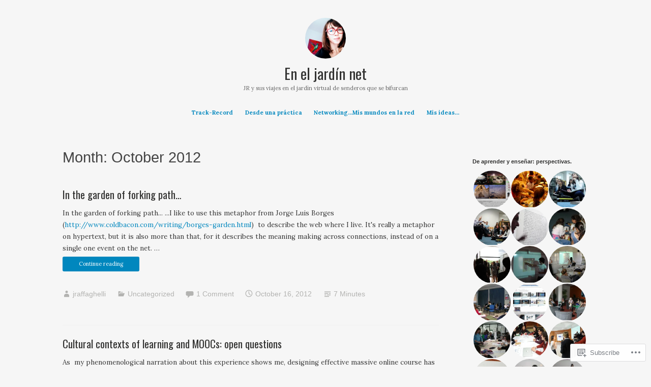

--- FILE ---
content_type: text/html; charset=UTF-8
request_url: https://jraffaghelli.com/2012/10/
body_size: 27755
content:
<!DOCTYPE html>
<html lang="en">
<head>
<meta charset="UTF-8">
<meta name="viewport" content="width=device-width, initial-scale=1">
<link rel="profile" href="http://gmpg.org/xfn/11">

<title>October 2012 &#8211; En el jardín net</title>
<script type="text/javascript">
  WebFontConfig = {"google":{"families":["Oswald:r:latin,latin-ext","Lora:r,i,b,bi:latin,latin-ext"]},"api_url":"https:\/\/fonts-api.wp.com\/css"};
  (function() {
    var wf = document.createElement('script');
    wf.src = '/wp-content/plugins/custom-fonts/js/webfont.js';
    wf.type = 'text/javascript';
    wf.async = 'true';
    var s = document.getElementsByTagName('script')[0];
    s.parentNode.insertBefore(wf, s);
	})();
</script><style id="jetpack-custom-fonts-css">.wf-active small{font-size:0.56em}.wf-active sub, .wf-active sup{font-size:0.525em}.wf-active code, .wf-active kbd, .wf-active pre, .wf-active samp{font-family:"Lora",serif;font-size:0.7em}.wf-active body{font-family:"Lora",serif;font-size:13.3px}.wf-active button, .wf-active input, .wf-active select{font-family:"Lora",serif;font-size:13.3px}.wf-active textarea{font-family:"Lora",serif;font-size:13.3px}.wf-active select{font-size:9.1px}.wf-active blockquote{font-family:"Lora",serif}.wf-active blockquote cite{font-size:0.56em}.wf-active code, .wf-active kbd, .wf-active pre, .wf-active tt, .wf-active var{font-family:"Lora",serif;font-size:11.2px}.wf-active sub, .wf-active sup{font-size:0.525em}.wf-active big{font-size:0.875em}.wf-active table{font-size:0.63em}.wf-active .button, .wf-active .more-link, .wf-active button:not(.menu-toggle), .wf-active input[type="button"], .wf-active input[type="reset"], .wf-active input[type="submit"], .wf-active .posts-navigation .nav-links a, .wf-active #content #infinite-handle span button{font-family:"Lora",serif;font-size:10.5px}.wf-active input[type="email"], .wf-active input[type="password"], .wf-active input[type="search"], .wf-active input[type="text"], .wf-active input[type="url"], .wf-active textarea{font-family:"Lora",serif}.wf-active input[type="file"]{font-size:11.2px}.wf-active .menu-toggle{font-size:11.9px}.wf-active #primary-menu > li a{font-size:11.2px}.wf-active .posts-navigation .nav-links a{font-size:10.5px}.wf-active .post-navigation{font-family:"Lora",serif}.wf-active .post-navigation .nav-links{font-size:10.5px}.wf-active .main-navigation{font-family:"Lora",serif}.wf-active .main-navigation > ul li{font-size:11.2px}.wf-active .screen-reader-text:focus{font-size:9.8px}.wf-active .entry-content, .wf-active .entry-summary{font-size:13.3px}.wf-active .entry-content, .wf-active .entry-summary, .wf-active .page-content{font-family:"Lora",serif}.wf-active .entry-content .subtitle{font-family:"Lora",serif;font-size:0.91em}.wf-active .format-quote .entry-content blockquote, .wf-active .format-quote .entry-summary blockquote{font-size:16.8px}.wf-active .wp-caption-dd, .wf-active .wp-caption-text{font-size:0.525em}.wf-active #comments{font-family:"Lora",serif}.wf-active body:not(.highlander-enabled) .comment-reply-title small:before{font-size:9.8px}.wf-active .pingback, .wf-active .trackback{font-size:11.9px}.wf-active .pingback:before, .wf-active .trackback:before{font-size:0.91em}.wf-active .pingback span.edit-link, .wf-active .trackback span.edit-link{font-size:0.6125em}.wf-active .comment{font-size:11.9px}.wf-active .comment .comment-reply-link{font-size:10.5px}.wf-active .comment .comment-meta{font-size:8.4px}.wf-active .comment .comment-meta .comment-author .fn{font-size:11.2px}.wf-active .comment-awaiting-moderation{font-size:0.77em}.wf-active .comment-form input[type="email"], .wf-active .comment-form input[type="password"], .wf-active .comment-form input[type="search"], .wf-active .comment-form input[type="text"], .wf-active .comment-form input[type="url"]{font-size:11.9px}.wf-active .comment-form textarea{font-size:11.9px}.wf-active .comment-form label{font-family:"Lora",serif;font-size:10.5px}.wf-active .comment-form span.required{font-family:"Lora",serif;font-size:20.3px}.wf-active .comment-form .logged-in-as{font-size:10.5px}.wf-active .comment-form .comment-notes{font-size:11.2px}.wf-active #cancel-comment-reply-link{font-size:9.8px}.wf-active .widget-area{font-size:10.5px}.wf-active .page-content > .widget .widget-title, .wf-active .page-content > .widget .widgettitle{font-size:23.8px}.wf-active .widget .widget-title{font-size:11.2px}.wf-active .widget_rss .rss-date, .wf-active .widget_rss li > cite{font-size:8.4px}.wf-active .widget_recent_comments a, .wf-active .widget_recent_entries a{font-size:9.8px}.wf-active .widget_recent_entries{font-size:9.1px}.wf-active .widget_recent_entries span.post-date{font-family:"Lora",serif;font-size:0.63em}.wf-active .site-description{font-family:"Lora",serif;font-size:11.2px}.wf-active .site-posted-on strong{font-size:9.8px}.wf-active .site-posted-on time{font-family:"Lora",serif;font-size:8.4px}.wf-active .page-header:not(.page-header-light) .taxonomy-description{font-family:"Lora",serif}.wf-active .not-found .page-header-light .page-title{font-size:32.9px}.wf-active .archive .archive-title, .wf-active .archive .page-title, .wf-active .search .page-title{font-size:2.45em}.wf-active .light-text{font-family:"Lora",serif;font-size:9.1px}.wf-active .light-text .full-size-link:before{font-size:0.875em}.wf-active .light-text .word-count:before{font-size:1.26em}.wf-active .site-info{font-family:"Lora",serif;font-size:9.8px}.wf-active .sticky-label{font-size:11.2px;font-family:"Lora",serif}.wf-active .post-details, .wf-active .post-details a{font-family:"Lora",serif;font-size:9.8px}.wf-active .post-tags li{font-size:10.5px}.wf-active .page-links{font-family:"Lora",serif}.wf-active .post-edit-link{font-family:"Lora",serif;font-size:10.5px}.wf-active #hero-header .site-description{font-size:11.2px}.wf-active #hero-header .social-navigation ul.menu li a:before{font-size:18.9px}.wf-active .post-author-card .author.vcard{font-size:12.6px}.wf-active .post-author-card .author-description{font-family:"Lora",serif;font-size:9.8px}.wf-active #tinymce h1, .wf-active #tinymce h2, .wf-active #tinymce h3, .wf-active #tinymce h4, .wf-active #tinymce h5, .wf-active #tinymce h6, .wf-active .comment-content h1, .wf-active .comment-content h2, .wf-active .comment-content h3, .wf-active .comment-content h4, .wf-active .comment-content h5, .wf-active .comment-content h6, .wf-active .entry-content h1, .wf-active .entry-content h2, .wf-active .entry-content h3, .wf-active .entry-content h4, .wf-active .entry-content h5, .wf-active .entry-content h6, .wf-active .entry-summary h1, .wf-active .entry-summary h2, .wf-active .entry-summary h3, .wf-active .entry-summary h4, .wf-active .entry-summary h5, .wf-active .entry-summary h6, .wf-active .widget_text h1, .wf-active .widget_text h2, .wf-active .widget_text h3, .wf-active .widget_text h4, .wf-active .widget_text h5, .wf-active .widget_text h6{font-family:"Oswald",sans-serif;font-style:normal;font-weight:400}.wf-active h1{font-size:32.9px;font-style:normal;font-weight:400}.wf-active h2{font-size:21.7px;font-style:normal;font-weight:400}.wf-active h3{font-size:16.8px;font-style:normal;font-weight:400}.wf-active h4{font-size:14px;font-style:normal;font-weight:400}.wf-active h5{font-size:10.5px;font-style:normal;font-weight:400}.wf-active h6{font-size:9.8px;font-style:normal;font-weight:400}.wf-active blockquote h1, .wf-active blockquote h2, .wf-active blockquote h3, .wf-active blockquote h4{font-family:"Oswald",sans-serif;font-weight:400;font-style:normal}.wf-active div#jp-relatedposts h3.jp-relatedposts-headline em{font-family:"Oswald",sans-serif;font-style:normal;font-weight:400}.wf-active .comment-reply-title, .wf-active .comments-title{font-family:"Oswald",sans-serif;font-size:18.2px;font-weight:400;font-style:normal}.wf-active .image-post-title{font-family:"Oswald",sans-serif;font-size:11.2px;font-weight:400;font-style:normal}.wf-active .page-header:not(.page-header-light) h1{font-size:28.7px;font-style:normal;font-weight:400}.wf-active .entry-title{font-family:"Oswald",sans-serif;font-size:1.54em;font-style:normal;font-weight:400}.wf-active #post-cover-image .cover-meta .single-post-title{font-family:"Oswald",sans-serif;font-size:29.4px;font-style:normal;font-weight:400}.wf-active #hero-header .site-title{font-family:"Oswald",sans-serif;font-size:28.7px;font-style:normal;font-weight:400}.wf-active .site-header .site-title{font-size:13.3px;font-style:normal;font-weight:400}.wf-active .site-header .site-description{font-size:9.1px;font-style:normal;font-weight:400}</style>
<meta name='robots' content='max-image-preview:large' />

<!-- Async WordPress.com Remote Login -->
<script id="wpcom_remote_login_js">
var wpcom_remote_login_extra_auth = '';
function wpcom_remote_login_remove_dom_node_id( element_id ) {
	var dom_node = document.getElementById( element_id );
	if ( dom_node ) { dom_node.parentNode.removeChild( dom_node ); }
}
function wpcom_remote_login_remove_dom_node_classes( class_name ) {
	var dom_nodes = document.querySelectorAll( '.' + class_name );
	for ( var i = 0; i < dom_nodes.length; i++ ) {
		dom_nodes[ i ].parentNode.removeChild( dom_nodes[ i ] );
	}
}
function wpcom_remote_login_final_cleanup() {
	wpcom_remote_login_remove_dom_node_classes( "wpcom_remote_login_msg" );
	wpcom_remote_login_remove_dom_node_id( "wpcom_remote_login_key" );
	wpcom_remote_login_remove_dom_node_id( "wpcom_remote_login_validate" );
	wpcom_remote_login_remove_dom_node_id( "wpcom_remote_login_js" );
	wpcom_remote_login_remove_dom_node_id( "wpcom_request_access_iframe" );
	wpcom_remote_login_remove_dom_node_id( "wpcom_request_access_styles" );
}

// Watch for messages back from the remote login
window.addEventListener( "message", function( e ) {
	if ( e.origin === "https://r-login.wordpress.com" ) {
		var data = {};
		try {
			data = JSON.parse( e.data );
		} catch( e ) {
			wpcom_remote_login_final_cleanup();
			return;
		}

		if ( data.msg === 'LOGIN' ) {
			// Clean up the login check iframe
			wpcom_remote_login_remove_dom_node_id( "wpcom_remote_login_key" );

			var id_regex = new RegExp( /^[0-9]+$/ );
			var token_regex = new RegExp( /^.*|.*|.*$/ );
			if (
				token_regex.test( data.token )
				&& id_regex.test( data.wpcomid )
			) {
				// We have everything we need to ask for a login
				var script = document.createElement( "script" );
				script.setAttribute( "id", "wpcom_remote_login_validate" );
				script.src = '/remote-login.php?wpcom_remote_login=validate'
					+ '&wpcomid=' + data.wpcomid
					+ '&token=' + encodeURIComponent( data.token )
					+ '&host=' + window.location.protocol
					+ '//' + window.location.hostname
					+ '&postid=135'
					+ '&is_singular=';
				document.body.appendChild( script );
			}

			return;
		}

		// Safari ITP, not logged in, so redirect
		if ( data.msg === 'LOGIN-REDIRECT' ) {
			window.location = 'https://wordpress.com/log-in?redirect_to=' + window.location.href;
			return;
		}

		// Safari ITP, storage access failed, remove the request
		if ( data.msg === 'LOGIN-REMOVE' ) {
			var css_zap = 'html { -webkit-transition: margin-top 1s; transition: margin-top 1s; } /* 9001 */ html { margin-top: 0 !important; } * html body { margin-top: 0 !important; } @media screen and ( max-width: 782px ) { html { margin-top: 0 !important; } * html body { margin-top: 0 !important; } }';
			var style_zap = document.createElement( 'style' );
			style_zap.type = 'text/css';
			style_zap.appendChild( document.createTextNode( css_zap ) );
			document.body.appendChild( style_zap );

			var e = document.getElementById( 'wpcom_request_access_iframe' );
			e.parentNode.removeChild( e );

			document.cookie = 'wordpress_com_login_access=denied; path=/; max-age=31536000';

			return;
		}

		// Safari ITP
		if ( data.msg === 'REQUEST_ACCESS' ) {
			console.log( 'request access: safari' );

			// Check ITP iframe enable/disable knob
			if ( wpcom_remote_login_extra_auth !== 'safari_itp_iframe' ) {
				return;
			}

			// If we are in a "private window" there is no ITP.
			var private_window = false;
			try {
				var opendb = window.openDatabase( null, null, null, null );
			} catch( e ) {
				private_window = true;
			}

			if ( private_window ) {
				console.log( 'private window' );
				return;
			}

			var iframe = document.createElement( 'iframe' );
			iframe.id = 'wpcom_request_access_iframe';
			iframe.setAttribute( 'scrolling', 'no' );
			iframe.setAttribute( 'sandbox', 'allow-storage-access-by-user-activation allow-scripts allow-same-origin allow-top-navigation-by-user-activation' );
			iframe.src = 'https://r-login.wordpress.com/remote-login.php?wpcom_remote_login=request_access&origin=' + encodeURIComponent( data.origin ) + '&wpcomid=' + encodeURIComponent( data.wpcomid );

			var css = 'html { -webkit-transition: margin-top 1s; transition: margin-top 1s; } /* 9001 */ html { margin-top: 46px !important; } * html body { margin-top: 46px !important; } @media screen and ( max-width: 660px ) { html { margin-top: 71px !important; } * html body { margin-top: 71px !important; } #wpcom_request_access_iframe { display: block; height: 71px !important; } } #wpcom_request_access_iframe { border: 0px; height: 46px; position: fixed; top: 0; left: 0; width: 100%; min-width: 100%; z-index: 99999; background: #23282d; } ';

			var style = document.createElement( 'style' );
			style.type = 'text/css';
			style.id = 'wpcom_request_access_styles';
			style.appendChild( document.createTextNode( css ) );
			document.body.appendChild( style );

			document.body.appendChild( iframe );
		}

		if ( data.msg === 'DONE' ) {
			wpcom_remote_login_final_cleanup();
		}
	}
}, false );

// Inject the remote login iframe after the page has had a chance to load
// more critical resources
window.addEventListener( "DOMContentLoaded", function( e ) {
	var iframe = document.createElement( "iframe" );
	iframe.style.display = "none";
	iframe.setAttribute( "scrolling", "no" );
	iframe.setAttribute( "id", "wpcom_remote_login_key" );
	iframe.src = "https://r-login.wordpress.com/remote-login.php"
		+ "?wpcom_remote_login=key"
		+ "&origin=aHR0cHM6Ly9qcmFmZmFnaGVsbGkuY29t"
		+ "&wpcomid=2507442"
		+ "&time=" + Math.floor( Date.now() / 1000 );
	document.body.appendChild( iframe );
}, false );
</script>
<link rel='dns-prefetch' href='//s0.wp.com' />
<link rel="alternate" type="application/rss+xml" title="En el jardín net &raquo; Feed" href="https://jraffaghelli.com/feed/" />
<link rel="alternate" type="application/rss+xml" title="En el jardín net &raquo; Comments Feed" href="https://jraffaghelli.com/comments/feed/" />
	<script type="text/javascript">
		/* <![CDATA[ */
		function addLoadEvent(func) {
			var oldonload = window.onload;
			if (typeof window.onload != 'function') {
				window.onload = func;
			} else {
				window.onload = function () {
					oldonload();
					func();
				}
			}
		}
		/* ]]> */
	</script>
	<style id='wp-emoji-styles-inline-css'>

	img.wp-smiley, img.emoji {
		display: inline !important;
		border: none !important;
		box-shadow: none !important;
		height: 1em !important;
		width: 1em !important;
		margin: 0 0.07em !important;
		vertical-align: -0.1em !important;
		background: none !important;
		padding: 0 !important;
	}
/*# sourceURL=wp-emoji-styles-inline-css */
</style>
<link crossorigin='anonymous' rel='stylesheet' id='all-css-2-1' href='/wp-content/plugins/gutenberg-core/v22.2.0/build/styles/block-library/style.css?m=1764855221i&cssminify=yes' type='text/css' media='all' />
<style id='wp-block-library-inline-css'>
.has-text-align-justify {
	text-align:justify;
}
.has-text-align-justify{text-align:justify;}

/*# sourceURL=wp-block-library-inline-css */
</style><style id='wp-block-embed-inline-css'>
.wp-block-embed.alignleft,.wp-block-embed.alignright,.wp-block[data-align=left]>[data-type="core/embed"],.wp-block[data-align=right]>[data-type="core/embed"]{max-width:360px;width:100%}.wp-block-embed.alignleft .wp-block-embed__wrapper,.wp-block-embed.alignright .wp-block-embed__wrapper,.wp-block[data-align=left]>[data-type="core/embed"] .wp-block-embed__wrapper,.wp-block[data-align=right]>[data-type="core/embed"] .wp-block-embed__wrapper{min-width:280px}.wp-block-cover .wp-block-embed{min-height:240px;min-width:320px}.wp-block-group.is-layout-flex .wp-block-embed{flex:1 1 0%;min-width:0}.wp-block-embed{overflow-wrap:break-word}.wp-block-embed :where(figcaption){margin-bottom:1em;margin-top:.5em}.wp-block-embed iframe{max-width:100%}.wp-block-embed__wrapper{position:relative}.wp-embed-responsive .wp-has-aspect-ratio .wp-block-embed__wrapper:before{content:"";display:block;padding-top:50%}.wp-embed-responsive .wp-has-aspect-ratio iframe{bottom:0;height:100%;left:0;position:absolute;right:0;top:0;width:100%}.wp-embed-responsive .wp-embed-aspect-21-9 .wp-block-embed__wrapper:before{padding-top:42.85%}.wp-embed-responsive .wp-embed-aspect-18-9 .wp-block-embed__wrapper:before{padding-top:50%}.wp-embed-responsive .wp-embed-aspect-16-9 .wp-block-embed__wrapper:before{padding-top:56.25%}.wp-embed-responsive .wp-embed-aspect-4-3 .wp-block-embed__wrapper:before{padding-top:75%}.wp-embed-responsive .wp-embed-aspect-1-1 .wp-block-embed__wrapper:before{padding-top:100%}.wp-embed-responsive .wp-embed-aspect-9-16 .wp-block-embed__wrapper:before{padding-top:177.77%}.wp-embed-responsive .wp-embed-aspect-1-2 .wp-block-embed__wrapper:before{padding-top:200%}
/*# sourceURL=/wp-content/plugins/gutenberg-core/v22.2.0/build/styles/block-library/embed/style.css */
</style>
<style id='wp-block-embed-theme-inline-css'>
.wp-block-embed :where(figcaption){color:#555;font-size:13px;text-align:center}.is-dark-theme .wp-block-embed :where(figcaption){color:#ffffffa6}.wp-block-embed{margin:0 0 1em}
/*# sourceURL=/wp-content/plugins/gutenberg-core/v22.2.0/build/styles/block-library/embed/theme.css */
</style>
<style id='wp-block-paragraph-inline-css'>
.is-small-text{font-size:.875em}.is-regular-text{font-size:1em}.is-large-text{font-size:2.25em}.is-larger-text{font-size:3em}.has-drop-cap:not(:focus):first-letter{float:left;font-size:8.4em;font-style:normal;font-weight:100;line-height:.68;margin:.05em .1em 0 0;text-transform:uppercase}body.rtl .has-drop-cap:not(:focus):first-letter{float:none;margin-left:.1em}p.has-drop-cap.has-background{overflow:hidden}:root :where(p.has-background){padding:1.25em 2.375em}:where(p.has-text-color:not(.has-link-color)) a{color:inherit}p.has-text-align-left[style*="writing-mode:vertical-lr"],p.has-text-align-right[style*="writing-mode:vertical-rl"]{rotate:180deg}
/*# sourceURL=/wp-content/plugins/gutenberg-core/v22.2.0/build/styles/block-library/paragraph/style.css */
</style>
<style id='global-styles-inline-css'>
:root{--wp--preset--aspect-ratio--square: 1;--wp--preset--aspect-ratio--4-3: 4/3;--wp--preset--aspect-ratio--3-4: 3/4;--wp--preset--aspect-ratio--3-2: 3/2;--wp--preset--aspect-ratio--2-3: 2/3;--wp--preset--aspect-ratio--16-9: 16/9;--wp--preset--aspect-ratio--9-16: 9/16;--wp--preset--color--black: #000000;--wp--preset--color--cyan-bluish-gray: #abb8c3;--wp--preset--color--white: #fff;--wp--preset--color--pale-pink: #f78da7;--wp--preset--color--vivid-red: #cf2e2e;--wp--preset--color--luminous-vivid-orange: #ff6900;--wp--preset--color--luminous-vivid-amber: #fcb900;--wp--preset--color--light-green-cyan: #7bdcb5;--wp--preset--color--vivid-green-cyan: #00d084;--wp--preset--color--pale-cyan-blue: #8ed1fc;--wp--preset--color--vivid-cyan-blue: #0693e3;--wp--preset--color--vivid-purple: #9b51e0;--wp--preset--color--medium-blue: #0087be;--wp--preset--color--bright-blue: #00aadc;--wp--preset--color--dark-gray: #4d4d4b;--wp--preset--color--light-gray: #b3b3b1;--wp--preset--gradient--vivid-cyan-blue-to-vivid-purple: linear-gradient(135deg,rgb(6,147,227) 0%,rgb(155,81,224) 100%);--wp--preset--gradient--light-green-cyan-to-vivid-green-cyan: linear-gradient(135deg,rgb(122,220,180) 0%,rgb(0,208,130) 100%);--wp--preset--gradient--luminous-vivid-amber-to-luminous-vivid-orange: linear-gradient(135deg,rgb(252,185,0) 0%,rgb(255,105,0) 100%);--wp--preset--gradient--luminous-vivid-orange-to-vivid-red: linear-gradient(135deg,rgb(255,105,0) 0%,rgb(207,46,46) 100%);--wp--preset--gradient--very-light-gray-to-cyan-bluish-gray: linear-gradient(135deg,rgb(238,238,238) 0%,rgb(169,184,195) 100%);--wp--preset--gradient--cool-to-warm-spectrum: linear-gradient(135deg,rgb(74,234,220) 0%,rgb(151,120,209) 20%,rgb(207,42,186) 40%,rgb(238,44,130) 60%,rgb(251,105,98) 80%,rgb(254,248,76) 100%);--wp--preset--gradient--blush-light-purple: linear-gradient(135deg,rgb(255,206,236) 0%,rgb(152,150,240) 100%);--wp--preset--gradient--blush-bordeaux: linear-gradient(135deg,rgb(254,205,165) 0%,rgb(254,45,45) 50%,rgb(107,0,62) 100%);--wp--preset--gradient--luminous-dusk: linear-gradient(135deg,rgb(255,203,112) 0%,rgb(199,81,192) 50%,rgb(65,88,208) 100%);--wp--preset--gradient--pale-ocean: linear-gradient(135deg,rgb(255,245,203) 0%,rgb(182,227,212) 50%,rgb(51,167,181) 100%);--wp--preset--gradient--electric-grass: linear-gradient(135deg,rgb(202,248,128) 0%,rgb(113,206,126) 100%);--wp--preset--gradient--midnight: linear-gradient(135deg,rgb(2,3,129) 0%,rgb(40,116,252) 100%);--wp--preset--font-size--small: 13px;--wp--preset--font-size--medium: 20px;--wp--preset--font-size--large: 36px;--wp--preset--font-size--x-large: 42px;--wp--preset--font-family--albert-sans: 'Albert Sans', sans-serif;--wp--preset--font-family--alegreya: Alegreya, serif;--wp--preset--font-family--arvo: Arvo, serif;--wp--preset--font-family--bodoni-moda: 'Bodoni Moda', serif;--wp--preset--font-family--bricolage-grotesque: 'Bricolage Grotesque', sans-serif;--wp--preset--font-family--cabin: Cabin, sans-serif;--wp--preset--font-family--chivo: Chivo, sans-serif;--wp--preset--font-family--commissioner: Commissioner, sans-serif;--wp--preset--font-family--cormorant: Cormorant, serif;--wp--preset--font-family--courier-prime: 'Courier Prime', monospace;--wp--preset--font-family--crimson-pro: 'Crimson Pro', serif;--wp--preset--font-family--dm-mono: 'DM Mono', monospace;--wp--preset--font-family--dm-sans: 'DM Sans', sans-serif;--wp--preset--font-family--dm-serif-display: 'DM Serif Display', serif;--wp--preset--font-family--domine: Domine, serif;--wp--preset--font-family--eb-garamond: 'EB Garamond', serif;--wp--preset--font-family--epilogue: Epilogue, sans-serif;--wp--preset--font-family--fahkwang: Fahkwang, sans-serif;--wp--preset--font-family--figtree: Figtree, sans-serif;--wp--preset--font-family--fira-sans: 'Fira Sans', sans-serif;--wp--preset--font-family--fjalla-one: 'Fjalla One', sans-serif;--wp--preset--font-family--fraunces: Fraunces, serif;--wp--preset--font-family--gabarito: Gabarito, system-ui;--wp--preset--font-family--ibm-plex-mono: 'IBM Plex Mono', monospace;--wp--preset--font-family--ibm-plex-sans: 'IBM Plex Sans', sans-serif;--wp--preset--font-family--ibarra-real-nova: 'Ibarra Real Nova', serif;--wp--preset--font-family--instrument-serif: 'Instrument Serif', serif;--wp--preset--font-family--inter: Inter, sans-serif;--wp--preset--font-family--josefin-sans: 'Josefin Sans', sans-serif;--wp--preset--font-family--jost: Jost, sans-serif;--wp--preset--font-family--libre-baskerville: 'Libre Baskerville', serif;--wp--preset--font-family--libre-franklin: 'Libre Franklin', sans-serif;--wp--preset--font-family--literata: Literata, serif;--wp--preset--font-family--lora: Lora, serif;--wp--preset--font-family--merriweather: Merriweather, serif;--wp--preset--font-family--montserrat: Montserrat, sans-serif;--wp--preset--font-family--newsreader: Newsreader, serif;--wp--preset--font-family--noto-sans-mono: 'Noto Sans Mono', sans-serif;--wp--preset--font-family--nunito: Nunito, sans-serif;--wp--preset--font-family--open-sans: 'Open Sans', sans-serif;--wp--preset--font-family--overpass: Overpass, sans-serif;--wp--preset--font-family--pt-serif: 'PT Serif', serif;--wp--preset--font-family--petrona: Petrona, serif;--wp--preset--font-family--piazzolla: Piazzolla, serif;--wp--preset--font-family--playfair-display: 'Playfair Display', serif;--wp--preset--font-family--plus-jakarta-sans: 'Plus Jakarta Sans', sans-serif;--wp--preset--font-family--poppins: Poppins, sans-serif;--wp--preset--font-family--raleway: Raleway, sans-serif;--wp--preset--font-family--roboto: Roboto, sans-serif;--wp--preset--font-family--roboto-slab: 'Roboto Slab', serif;--wp--preset--font-family--rubik: Rubik, sans-serif;--wp--preset--font-family--rufina: Rufina, serif;--wp--preset--font-family--sora: Sora, sans-serif;--wp--preset--font-family--source-sans-3: 'Source Sans 3', sans-serif;--wp--preset--font-family--source-serif-4: 'Source Serif 4', serif;--wp--preset--font-family--space-mono: 'Space Mono', monospace;--wp--preset--font-family--syne: Syne, sans-serif;--wp--preset--font-family--texturina: Texturina, serif;--wp--preset--font-family--urbanist: Urbanist, sans-serif;--wp--preset--font-family--work-sans: 'Work Sans', sans-serif;--wp--preset--spacing--20: 0.44rem;--wp--preset--spacing--30: 0.67rem;--wp--preset--spacing--40: 1rem;--wp--preset--spacing--50: 1.5rem;--wp--preset--spacing--60: 2.25rem;--wp--preset--spacing--70: 3.38rem;--wp--preset--spacing--80: 5.06rem;--wp--preset--shadow--natural: 6px 6px 9px rgba(0, 0, 0, 0.2);--wp--preset--shadow--deep: 12px 12px 50px rgba(0, 0, 0, 0.4);--wp--preset--shadow--sharp: 6px 6px 0px rgba(0, 0, 0, 0.2);--wp--preset--shadow--outlined: 6px 6px 0px -3px rgb(255, 255, 255), 6px 6px rgb(0, 0, 0);--wp--preset--shadow--crisp: 6px 6px 0px rgb(0, 0, 0);}:where(.is-layout-flex){gap: 0.5em;}:where(.is-layout-grid){gap: 0.5em;}body .is-layout-flex{display: flex;}.is-layout-flex{flex-wrap: wrap;align-items: center;}.is-layout-flex > :is(*, div){margin: 0;}body .is-layout-grid{display: grid;}.is-layout-grid > :is(*, div){margin: 0;}:where(.wp-block-columns.is-layout-flex){gap: 2em;}:where(.wp-block-columns.is-layout-grid){gap: 2em;}:where(.wp-block-post-template.is-layout-flex){gap: 1.25em;}:where(.wp-block-post-template.is-layout-grid){gap: 1.25em;}.has-black-color{color: var(--wp--preset--color--black) !important;}.has-cyan-bluish-gray-color{color: var(--wp--preset--color--cyan-bluish-gray) !important;}.has-white-color{color: var(--wp--preset--color--white) !important;}.has-pale-pink-color{color: var(--wp--preset--color--pale-pink) !important;}.has-vivid-red-color{color: var(--wp--preset--color--vivid-red) !important;}.has-luminous-vivid-orange-color{color: var(--wp--preset--color--luminous-vivid-orange) !important;}.has-luminous-vivid-amber-color{color: var(--wp--preset--color--luminous-vivid-amber) !important;}.has-light-green-cyan-color{color: var(--wp--preset--color--light-green-cyan) !important;}.has-vivid-green-cyan-color{color: var(--wp--preset--color--vivid-green-cyan) !important;}.has-pale-cyan-blue-color{color: var(--wp--preset--color--pale-cyan-blue) !important;}.has-vivid-cyan-blue-color{color: var(--wp--preset--color--vivid-cyan-blue) !important;}.has-vivid-purple-color{color: var(--wp--preset--color--vivid-purple) !important;}.has-black-background-color{background-color: var(--wp--preset--color--black) !important;}.has-cyan-bluish-gray-background-color{background-color: var(--wp--preset--color--cyan-bluish-gray) !important;}.has-white-background-color{background-color: var(--wp--preset--color--white) !important;}.has-pale-pink-background-color{background-color: var(--wp--preset--color--pale-pink) !important;}.has-vivid-red-background-color{background-color: var(--wp--preset--color--vivid-red) !important;}.has-luminous-vivid-orange-background-color{background-color: var(--wp--preset--color--luminous-vivid-orange) !important;}.has-luminous-vivid-amber-background-color{background-color: var(--wp--preset--color--luminous-vivid-amber) !important;}.has-light-green-cyan-background-color{background-color: var(--wp--preset--color--light-green-cyan) !important;}.has-vivid-green-cyan-background-color{background-color: var(--wp--preset--color--vivid-green-cyan) !important;}.has-pale-cyan-blue-background-color{background-color: var(--wp--preset--color--pale-cyan-blue) !important;}.has-vivid-cyan-blue-background-color{background-color: var(--wp--preset--color--vivid-cyan-blue) !important;}.has-vivid-purple-background-color{background-color: var(--wp--preset--color--vivid-purple) !important;}.has-black-border-color{border-color: var(--wp--preset--color--black) !important;}.has-cyan-bluish-gray-border-color{border-color: var(--wp--preset--color--cyan-bluish-gray) !important;}.has-white-border-color{border-color: var(--wp--preset--color--white) !important;}.has-pale-pink-border-color{border-color: var(--wp--preset--color--pale-pink) !important;}.has-vivid-red-border-color{border-color: var(--wp--preset--color--vivid-red) !important;}.has-luminous-vivid-orange-border-color{border-color: var(--wp--preset--color--luminous-vivid-orange) !important;}.has-luminous-vivid-amber-border-color{border-color: var(--wp--preset--color--luminous-vivid-amber) !important;}.has-light-green-cyan-border-color{border-color: var(--wp--preset--color--light-green-cyan) !important;}.has-vivid-green-cyan-border-color{border-color: var(--wp--preset--color--vivid-green-cyan) !important;}.has-pale-cyan-blue-border-color{border-color: var(--wp--preset--color--pale-cyan-blue) !important;}.has-vivid-cyan-blue-border-color{border-color: var(--wp--preset--color--vivid-cyan-blue) !important;}.has-vivid-purple-border-color{border-color: var(--wp--preset--color--vivid-purple) !important;}.has-vivid-cyan-blue-to-vivid-purple-gradient-background{background: var(--wp--preset--gradient--vivid-cyan-blue-to-vivid-purple) !important;}.has-light-green-cyan-to-vivid-green-cyan-gradient-background{background: var(--wp--preset--gradient--light-green-cyan-to-vivid-green-cyan) !important;}.has-luminous-vivid-amber-to-luminous-vivid-orange-gradient-background{background: var(--wp--preset--gradient--luminous-vivid-amber-to-luminous-vivid-orange) !important;}.has-luminous-vivid-orange-to-vivid-red-gradient-background{background: var(--wp--preset--gradient--luminous-vivid-orange-to-vivid-red) !important;}.has-very-light-gray-to-cyan-bluish-gray-gradient-background{background: var(--wp--preset--gradient--very-light-gray-to-cyan-bluish-gray) !important;}.has-cool-to-warm-spectrum-gradient-background{background: var(--wp--preset--gradient--cool-to-warm-spectrum) !important;}.has-blush-light-purple-gradient-background{background: var(--wp--preset--gradient--blush-light-purple) !important;}.has-blush-bordeaux-gradient-background{background: var(--wp--preset--gradient--blush-bordeaux) !important;}.has-luminous-dusk-gradient-background{background: var(--wp--preset--gradient--luminous-dusk) !important;}.has-pale-ocean-gradient-background{background: var(--wp--preset--gradient--pale-ocean) !important;}.has-electric-grass-gradient-background{background: var(--wp--preset--gradient--electric-grass) !important;}.has-midnight-gradient-background{background: var(--wp--preset--gradient--midnight) !important;}.has-small-font-size{font-size: var(--wp--preset--font-size--small) !important;}.has-medium-font-size{font-size: var(--wp--preset--font-size--medium) !important;}.has-large-font-size{font-size: var(--wp--preset--font-size--large) !important;}.has-x-large-font-size{font-size: var(--wp--preset--font-size--x-large) !important;}.has-albert-sans-font-family{font-family: var(--wp--preset--font-family--albert-sans) !important;}.has-alegreya-font-family{font-family: var(--wp--preset--font-family--alegreya) !important;}.has-arvo-font-family{font-family: var(--wp--preset--font-family--arvo) !important;}.has-bodoni-moda-font-family{font-family: var(--wp--preset--font-family--bodoni-moda) !important;}.has-bricolage-grotesque-font-family{font-family: var(--wp--preset--font-family--bricolage-grotesque) !important;}.has-cabin-font-family{font-family: var(--wp--preset--font-family--cabin) !important;}.has-chivo-font-family{font-family: var(--wp--preset--font-family--chivo) !important;}.has-commissioner-font-family{font-family: var(--wp--preset--font-family--commissioner) !important;}.has-cormorant-font-family{font-family: var(--wp--preset--font-family--cormorant) !important;}.has-courier-prime-font-family{font-family: var(--wp--preset--font-family--courier-prime) !important;}.has-crimson-pro-font-family{font-family: var(--wp--preset--font-family--crimson-pro) !important;}.has-dm-mono-font-family{font-family: var(--wp--preset--font-family--dm-mono) !important;}.has-dm-sans-font-family{font-family: var(--wp--preset--font-family--dm-sans) !important;}.has-dm-serif-display-font-family{font-family: var(--wp--preset--font-family--dm-serif-display) !important;}.has-domine-font-family{font-family: var(--wp--preset--font-family--domine) !important;}.has-eb-garamond-font-family{font-family: var(--wp--preset--font-family--eb-garamond) !important;}.has-epilogue-font-family{font-family: var(--wp--preset--font-family--epilogue) !important;}.has-fahkwang-font-family{font-family: var(--wp--preset--font-family--fahkwang) !important;}.has-figtree-font-family{font-family: var(--wp--preset--font-family--figtree) !important;}.has-fira-sans-font-family{font-family: var(--wp--preset--font-family--fira-sans) !important;}.has-fjalla-one-font-family{font-family: var(--wp--preset--font-family--fjalla-one) !important;}.has-fraunces-font-family{font-family: var(--wp--preset--font-family--fraunces) !important;}.has-gabarito-font-family{font-family: var(--wp--preset--font-family--gabarito) !important;}.has-ibm-plex-mono-font-family{font-family: var(--wp--preset--font-family--ibm-plex-mono) !important;}.has-ibm-plex-sans-font-family{font-family: var(--wp--preset--font-family--ibm-plex-sans) !important;}.has-ibarra-real-nova-font-family{font-family: var(--wp--preset--font-family--ibarra-real-nova) !important;}.has-instrument-serif-font-family{font-family: var(--wp--preset--font-family--instrument-serif) !important;}.has-inter-font-family{font-family: var(--wp--preset--font-family--inter) !important;}.has-josefin-sans-font-family{font-family: var(--wp--preset--font-family--josefin-sans) !important;}.has-jost-font-family{font-family: var(--wp--preset--font-family--jost) !important;}.has-libre-baskerville-font-family{font-family: var(--wp--preset--font-family--libre-baskerville) !important;}.has-libre-franklin-font-family{font-family: var(--wp--preset--font-family--libre-franklin) !important;}.has-literata-font-family{font-family: var(--wp--preset--font-family--literata) !important;}.has-lora-font-family{font-family: var(--wp--preset--font-family--lora) !important;}.has-merriweather-font-family{font-family: var(--wp--preset--font-family--merriweather) !important;}.has-montserrat-font-family{font-family: var(--wp--preset--font-family--montserrat) !important;}.has-newsreader-font-family{font-family: var(--wp--preset--font-family--newsreader) !important;}.has-noto-sans-mono-font-family{font-family: var(--wp--preset--font-family--noto-sans-mono) !important;}.has-nunito-font-family{font-family: var(--wp--preset--font-family--nunito) !important;}.has-open-sans-font-family{font-family: var(--wp--preset--font-family--open-sans) !important;}.has-overpass-font-family{font-family: var(--wp--preset--font-family--overpass) !important;}.has-pt-serif-font-family{font-family: var(--wp--preset--font-family--pt-serif) !important;}.has-petrona-font-family{font-family: var(--wp--preset--font-family--petrona) !important;}.has-piazzolla-font-family{font-family: var(--wp--preset--font-family--piazzolla) !important;}.has-playfair-display-font-family{font-family: var(--wp--preset--font-family--playfair-display) !important;}.has-plus-jakarta-sans-font-family{font-family: var(--wp--preset--font-family--plus-jakarta-sans) !important;}.has-poppins-font-family{font-family: var(--wp--preset--font-family--poppins) !important;}.has-raleway-font-family{font-family: var(--wp--preset--font-family--raleway) !important;}.has-roboto-font-family{font-family: var(--wp--preset--font-family--roboto) !important;}.has-roboto-slab-font-family{font-family: var(--wp--preset--font-family--roboto-slab) !important;}.has-rubik-font-family{font-family: var(--wp--preset--font-family--rubik) !important;}.has-rufina-font-family{font-family: var(--wp--preset--font-family--rufina) !important;}.has-sora-font-family{font-family: var(--wp--preset--font-family--sora) !important;}.has-source-sans-3-font-family{font-family: var(--wp--preset--font-family--source-sans-3) !important;}.has-source-serif-4-font-family{font-family: var(--wp--preset--font-family--source-serif-4) !important;}.has-space-mono-font-family{font-family: var(--wp--preset--font-family--space-mono) !important;}.has-syne-font-family{font-family: var(--wp--preset--font-family--syne) !important;}.has-texturina-font-family{font-family: var(--wp--preset--font-family--texturina) !important;}.has-urbanist-font-family{font-family: var(--wp--preset--font-family--urbanist) !important;}.has-work-sans-font-family{font-family: var(--wp--preset--font-family--work-sans) !important;}
/*# sourceURL=global-styles-inline-css */
</style>

<style id='classic-theme-styles-inline-css'>
/*! This file is auto-generated */
.wp-block-button__link{color:#fff;background-color:#32373c;border-radius:9999px;box-shadow:none;text-decoration:none;padding:calc(.667em + 2px) calc(1.333em + 2px);font-size:1.125em}.wp-block-file__button{background:#32373c;color:#fff;text-decoration:none}
/*# sourceURL=/wp-includes/css/classic-themes.min.css */
</style>
<link crossorigin='anonymous' rel='stylesheet' id='all-css-4-1' href='/_static/??-eJydkN1OwzAMhV8I12rZGFwgHmVKU5N5y5/ihIm3x+0QAzFViBvLJzqfT2w8Z7ApVooVs2+Oo6BNo0/2JDh0/WPXg3DInqDQW7fBiaV+OUDqu6fOitzht0GhwXVWIX0P2dTZEWhiQ56C2tawc1YGxjEXEgGtgVuAelBQ1rgj1Wzs6VOjtIh7jhYdRSqsgNxuf828RGFuI3KcKJOWWEG1ZzlQgQFv7/4HUBG83O8/9LzOEg3LkdauUUhjnLZuybzKNchRAv2cqZziDwGv3nCZ0Zfw3O+298Pu6WGzPX4ASwXYig==&cssminify=yes' type='text/css' media='all' />
<link crossorigin='anonymous' rel='stylesheet' id='print-css-5-1' href='/wp-content/mu-plugins/global-print/global-print.css?m=1465851035i&cssminify=yes' type='text/css' media='print' />
<style id='jetpack-global-styles-frontend-style-inline-css'>
:root { --font-headings: unset; --font-base: unset; --font-headings-default: -apple-system,BlinkMacSystemFont,"Segoe UI",Roboto,Oxygen-Sans,Ubuntu,Cantarell,"Helvetica Neue",sans-serif; --font-base-default: -apple-system,BlinkMacSystemFont,"Segoe UI",Roboto,Oxygen-Sans,Ubuntu,Cantarell,"Helvetica Neue",sans-serif;}
/*# sourceURL=jetpack-global-styles-frontend-style-inline-css */
</style>
<link crossorigin='anonymous' rel='stylesheet' id='all-css-8-1' href='/wp-content/themes/h4/global.css?m=1420737423i&cssminify=yes' type='text/css' media='all' />
<script type="text/javascript" id="wpcom-actionbar-placeholder-js-extra">
/* <![CDATA[ */
var actionbardata = {"siteID":"2507442","postID":"0","siteURL":"https://jraffaghelli.com","xhrURL":"https://jraffaghelli.com/wp-admin/admin-ajax.php","nonce":"8d63a61e57","isLoggedIn":"","statusMessage":"","subsEmailDefault":"instantly","proxyScriptUrl":"https://s0.wp.com/wp-content/js/wpcom-proxy-request.js?m=1513050504i&amp;ver=20211021","i18n":{"followedText":"New posts from this site will now appear in your \u003Ca href=\"https://wordpress.com/reader\"\u003EReader\u003C/a\u003E","foldBar":"Collapse this bar","unfoldBar":"Expand this bar","shortLinkCopied":"Shortlink copied to clipboard."}};
//# sourceURL=wpcom-actionbar-placeholder-js-extra
/* ]]> */
</script>
<script type="text/javascript" id="jetpack-mu-wpcom-settings-js-before">
/* <![CDATA[ */
var JETPACK_MU_WPCOM_SETTINGS = {"assetsUrl":"https://s0.wp.com/wp-content/mu-plugins/jetpack-mu-wpcom-plugin/sun/jetpack_vendor/automattic/jetpack-mu-wpcom/src/build/"};
//# sourceURL=jetpack-mu-wpcom-settings-js-before
/* ]]> */
</script>
<script crossorigin='anonymous' type='text/javascript'  src='/wp-content/js/rlt-proxy.js?m=1720530689i'></script>
<script type="text/javascript" id="rlt-proxy-js-after">
/* <![CDATA[ */
	rltInitialize( {"token":null,"iframeOrigins":["https:\/\/widgets.wp.com"]} );
//# sourceURL=rlt-proxy-js-after
/* ]]> */
</script>
<link rel="EditURI" type="application/rsd+xml" title="RSD" href="https://jraffaghelli.wordpress.com/xmlrpc.php?rsd" />
<meta name="generator" content="WordPress.com" />

<!-- Jetpack Open Graph Tags -->
<meta property="og:type" content="website" />
<meta property="og:title" content="October 2012 &#8211; En el jardín net" />
<meta property="og:site_name" content="En el jardín net" />
<meta property="og:image" content="https://jraffaghelli.com/wp-content/uploads/2019/01/cropped-aprendizaje-móvil.jpg?w=200" />
<meta property="og:image:width" content="200" />
<meta property="og:image:height" content="200" />
<meta property="og:image:alt" content="" />
<meta property="og:locale" content="en_US" />

<!-- End Jetpack Open Graph Tags -->
<link rel='openid.server' href='https://jraffaghelli.com/?openidserver=1' />
<link rel='openid.delegate' href='https://jraffaghelli.com/' />
<link rel="search" type="application/opensearchdescription+xml" href="https://jraffaghelli.com/osd.xml" title="En el jardín net" />
<link rel="search" type="application/opensearchdescription+xml" href="https://s1.wp.com/opensearch.xml" title="WordPress.com" />
<meta name="theme-color" content="#f6f6f6" />
<meta name="description" content="4 posts published by jraffaghelli during October 2012" />
<style type="text/css" id="custom-background-css">
body.custom-background { background-color: #f6f6f6; }
</style>
	<style type="text/css" id="custom-colors-css">    .has-header-image .site-title a,
    .has-header-image .site-title a:visited {
        color: #fff;
    }

    @media screen and ( max-width: 32.374em ) {
        .main-navigation ul ul {
            background: transparent !important;
        }
        .main-navigation ul ul a {
            color: inherit !important;
        }
    }
  .widget_recent_comments a,
            .widget_recent_entries a,
            body,
            input,
            select,
            textarea,
            .menu-toggle { color: #383838;}
#infinite-footer .blog-info a:hover,
            #infinite-footer .blog-credits a:hover { color: #383838;}
.posts-navigation .nav-links a,
            .main-navigation ul ul a,
            .main-navigation > div > ul > li.current-menu-item > ul > li a,
            .main-navigation > div > ul > li.current_page_item > ul > li a { color: #FFFFFF;}
input[type="button"],
            input[type="button"]:hover,
            input[type="reset"],
            input[type="reset"]:hover,
            input[type="submit"],
            input[type="submit"]:hover,
            button,
            .button,
            .button:hover,
            #content #infinite-handle span button,
            #content #infinite-handle span button:hover,
            .more-link,
            .more-link:hover,
            .more-link:visited { color: #FFFFFF;}
.site-main > .hentry:nth-child(n+2), .site .infinite-wrap > .hentry:nth-child(n+2),
            .entry-author-wrapper,
            .post-navigation,
            .comment,
            .page-links a:hover,
            .main-navigation li { border-color: #dddddd;}
.site-main > .hentry:nth-child(n+2), .site .infinite-wrap > .hentry:nth-child(n+2),
            .entry-author-wrapper,
            .post-navigation,
            .comment,
            .page-links a:hover,
            .main-navigation li { border-color: rgba( 221, 221, 221, 0.25 );}
#infinite-footer .blog-info a,
            #infinite-footer .blog-credits,
            #infinite-footer .blog-credits a { color: #686868;}
.post-details,
            .post-details a,
            .post-details a:visited,
            .post-edit-link a,
            .post-edit-link a:visited { color: #696967;}
.post-tags li:first-child,
            .jetpack-social-navigation li a:hover,
            .widget_wpcom_social_media_icons_widget li a:hover,
            .jetpack-social-navigation li a:focus,
            .widget_wpcom_social_media_icons_widget li a:focus,
            .jetpack-social-navigation li a:active,
            .widget_wpcom_social_media_icons_widget li a:active { color: #515151;}
.jetpack-social-navigation li a,
            .widget_wpcom_social_media_icons_widget li a { color: #686868;}
.post-navigation .nav-links a:hover,
            .post-navigation .nav-links a:focus,
            .post-navigation .nav-links a:active,
            .entry-author .author-bio,
            .site-posted-on time,
            .site-description { color: #686868;}
.comment .comment-meta,
            .comment-form label,
            .light-text,
            .light-text a,
            .light-text a:visited,
            .widget_rss .rss-date,
            .widget_rss li > cite { color: #696967;}
.light-text a:hover { color: #696967;}
body { background-color: #f6f6f6;}
#infinite-footer .container { background-color: #f6f6f6;}
#infinite-footer .container { background-color: rgba( 246, 246, 246, 0.7 );}
.post-edit-link a { background-color: #EFEFEF;}
</style>
<link rel="icon" href="https://jraffaghelli.com/wp-content/uploads/2019/01/cropped-aprendizaje-móvil.jpg?w=32" sizes="32x32" />
<link rel="icon" href="https://jraffaghelli.com/wp-content/uploads/2019/01/cropped-aprendizaje-móvil.jpg?w=192" sizes="192x192" />
<link rel="apple-touch-icon" href="https://jraffaghelli.com/wp-content/uploads/2019/01/cropped-aprendizaje-móvil.jpg?w=180" />
<meta name="msapplication-TileImage" content="https://jraffaghelli.com/wp-content/uploads/2019/01/cropped-aprendizaje-móvil.jpg?w=270" />
<link crossorigin='anonymous' rel='stylesheet' id='all-css-0-3' href='/_static/??-eJydzNEKwjAMheEXsoapc+xCfBSpWRjd0rQ0DWNvL8LmpYiX/+HwwZIdJqkkFaK5zDYGUZioZo/z1qAm8AiC8OSEs4IuIVM5ouoBfgZiGoxJAX1JpsSfzz786dXANLjRM1NZv9Xbv8db07XnU9dfL+30AlHOX2M=&cssminify=yes' type='text/css' media='all' />
</head>

<body class="archive date custom-background wp-embed-responsive wp-theme-pubindependent-publisher-2 customizer-styles-applied has-sidebar jetpack-reblog-enabled custom-colors">

<div id="page" class="hfeed site">
	<a class="skip-link screen-reader-text" href="#content">Skip to content</a>

	<div id="hero-header" class="site-hero-section">
		<header id="masthead" class="site-header" role="banner">
			<div class="inner">
				<div class="site-branding">
					
											<a class="site-logo-link" href="https://jraffaghelli.com/">
							<img referrerpolicy="no-referrer" alt='Unknown&#039;s avatar' src='https://2.gravatar.com/avatar/bb9396768cb85ae7996838644d231f52b68d6e0a59a81fb32f82db3370cb22b0?s=80&#038;d=identicon&#038;r=G' srcset='https://2.gravatar.com/avatar/bb9396768cb85ae7996838644d231f52b68d6e0a59a81fb32f82db3370cb22b0?s=80&#038;d=identicon&#038;r=G 1x, https://2.gravatar.com/avatar/bb9396768cb85ae7996838644d231f52b68d6e0a59a81fb32f82db3370cb22b0?s=120&#038;d=identicon&#038;r=G 1.5x, https://2.gravatar.com/avatar/bb9396768cb85ae7996838644d231f52b68d6e0a59a81fb32f82db3370cb22b0?s=160&#038;d=identicon&#038;r=G 2x, https://2.gravatar.com/avatar/bb9396768cb85ae7996838644d231f52b68d6e0a59a81fb32f82db3370cb22b0?s=240&#038;d=identicon&#038;r=G 3x, https://2.gravatar.com/avatar/bb9396768cb85ae7996838644d231f52b68d6e0a59a81fb32f82db3370cb22b0?s=320&#038;d=identicon&#038;r=G 4x' class='avatar avatar-80 site-logo-image' height='80' width='80' loading='eager' decoding='async' />						</a><!-- .site-logo-link -->
													<p class="site-title"><a href="https://jraffaghelli.com/" rel="home">En el jardín net</a></p>
													<p class="site-description">JR y sus viajes en el jardìn virtual de senderos que se bifurcan</p>
									</div><!-- .site-branding -->

				
									<button class="menu-toggle" aria-controls="primary-menu" aria-expanded="false" id="primary-menu-button">
						Menu					</button><!-- .menu-toggle -->
				
			</div><!-- .inner -->
		</header><!-- #masthead -->
	</div>

				<nav id="site-navigation" class="main-navigation" role="navigation">
			<div class="menu-paginas-container"><ul id="primary-menu" class="menu"><li id="menu-item-835" class="menu-item menu-item-type-post_type menu-item-object-page menu-item-835"><a href="https://jraffaghelli.com/track-record/">Track-Record</a></li>
<li id="menu-item-836" class="menu-item menu-item-type-post_type menu-item-object-page menu-item-836"><a href="https://jraffaghelli.com/desde-una-practica/">Desde una práctica</a></li>
<li id="menu-item-837" class="menu-item menu-item-type-post_type menu-item-object-page menu-item-837"><a href="https://jraffaghelli.com/mis-mundos-red/">Networking…Mis mundos en la red</a></li>
<li id="menu-item-838" class="menu-item menu-item-type-post_type menu-item-object-page menu-item-838"><a href="https://jraffaghelli.com/about/">Mis ideas…</a></li>
</ul></div>		</nav><!-- .main-navigation -->
	
	
	
	<div id="content-wrapper" class="content-wrapper">
		<div id="content" class="site-content">

	<div id="primary" class="content-area">
		<main id="main" class="site-main" role="main">

		
			<header class="page-header">
				<h1 class="page-title">Month: <span>October 2012</span></h1>			</header><!-- .page-header -->

						
				
<article id="post-135" class="post-135 post type-post status-publish format-aside hentry category-uncategorized tag-mooc tag-networked-learning post_format-post-format-aside">
			<header class="entry-header">
			<h1 class="entry-title"><a href="https://jraffaghelli.com/2012/10/16/in-the-garden-o/" rel="bookmark">In the garden of forking&nbsp;path&#8230;</a></h1>		</header><!-- .entry-header -->	
	<div class="entry-content">
		<p>In the garden of forking path... ...I like to use this metaphor from Jorge Luis Borges (<a href="http://www.coldbacon.com/writing/borges-garden.html" rel="nofollow">http://www.coldbacon.com/writing/borges-garden.html</a>)  to describe the web where I live. It's really a metaphor on hypertext, but it is also more than that, for it describes the meaning making across connections, instead of on a single one event on the net. &hellip; <a href="https://jraffaghelli.com/2012/10/16/in-the-garden-o/" class="more-link">Continue reading <span class="screen-reader-text">In the garden of forking&nbsp;path&#8230;</span> <span class="meta-nav">&rarr;</span></a></p>	</div><!-- .entry-content -->

	<footer class="entry-footer">
		
				<div class="entry-meta">
			<span class="byline">
				<a href="https://jraffaghelli.com/author/jraffaghelli/" title="Posts by jraffaghelli" rel="author">jraffaghelli</a>			</span>
							<span class="cat-links">
					<a href="https://jraffaghelli.com/category/uncategorized/" rel="category tag">Uncategorized</a>				</span><!-- .cat-links -->
			
			<span class="comments-link"><a href="https://jraffaghelli.com/2012/10/16/in-the-garden-o/#comments">1 Comment</a></span><!-- .comments-link -->
			<span class="published-on">
									<a href="https://jraffaghelli.com/2012/10/16/in-the-garden-o/" rel="bookmark"><time class="entry-date published" datetime="2012-10-16T17:03:29+00:00">October 16, 2012</time><time class="updated" datetime="2012-10-25T15:24:07+00:00">October 25, 2012</time></a>
							</span>

			<span class="word-count">7 Minutes</span>		</div><!-- .entry-meta -->
		</footer><!-- .entry-footer -->
</article><!-- #post-## -->

			
				
<article id="post-123" class="post-123 post type-post status-publish format-standard hentry category-connectivism category-educacion category-scenari category-tics tag-mooc">
			<header class="entry-header">
			<h1 class="entry-title"><a href="https://jraffaghelli.com/2012/10/15/cultural-contexts-of-learning-and-moocs-open-questions/" rel="bookmark">Cultural contexts of learning and MOOCs: open&nbsp;questions</a></h1>		</header><!-- .entry-header -->	
	<div class="entry-content">
		<p>As  my phenomenological narration about this experience shows me, designing effective massive online course has to do with many variables, that the "cocktail" for every learner could end in a very different situation with regard to the descriptions of MOOC effectiveness done by their promoters. I'm not saying those principles cannot be realized, and I'm &hellip; <a href="https://jraffaghelli.com/2012/10/15/cultural-contexts-of-learning-and-moocs-open-questions/" class="more-link">Continue reading <span class="screen-reader-text">Cultural contexts of learning and MOOCs: open&nbsp;questions</span> <span class="meta-nav">&rarr;</span></a></p>	</div><!-- .entry-content -->

	<footer class="entry-footer">
		
				<div class="entry-meta">
			<span class="byline">
				<a href="https://jraffaghelli.com/author/jraffaghelli/" title="Posts by jraffaghelli" rel="author">jraffaghelli</a>			</span>
							<span class="cat-links">
					<a href="https://jraffaghelli.com/category/connectivism/" rel="category tag">Connectivism</a>, <a href="https://jraffaghelli.com/category/educacion/" rel="category tag">Educación</a>, <a href="https://jraffaghelli.com/category/scenari/" rel="category tag">Scenari</a>, <a href="https://jraffaghelli.com/category/tics/" rel="category tag">TIC&#039;s</a>				</span><!-- .cat-links -->
			
			<span class="comments-link"><a href="https://jraffaghelli.com/2012/10/15/cultural-contexts-of-learning-and-moocs-open-questions/#comments">1 Comment</a></span><!-- .comments-link -->
			<span class="published-on">
									<a href="https://jraffaghelli.com/2012/10/15/cultural-contexts-of-learning-and-moocs-open-questions/" rel="bookmark"><time class="entry-date published" datetime="2012-10-15T23:39:14+00:00">October 15, 2012</time><time class="updated" datetime="2012-10-16T00:18:36+00:00">October 16, 2012</time></a>
							</span>

			<span class="word-count">5 Minutes</span>		</div><!-- .entry-meta -->
		</footer><!-- .entry-footer -->
</article><!-- #post-## -->

			
				
<article id="post-119" class="post-119 post type-post status-publish format-standard hentry category-adults-learning category-connectivism category-educacion category-nuove-tecnologie category-scenari tag-mooc">
			<header class="entry-header">
			<h1 class="entry-title"><a href="https://jraffaghelli.com/2012/10/15/my-mooc-life-first-reactions/" rel="bookmark">My MOOC life: first reactions to&nbsp;#CFHE12</a></h1>		</header><!-- .entry-header -->	
	<div class="entry-content">
		<p>I had been curious about MOOCs since 2011, but my time hadn't come yet. One month ago, my chinese colleague started an experience with COURSERA just because she couldn't analyze, for her phD research, some courses in Italian.  We work through a qualitative approach in our research activities, so she started to write and share &hellip; <a href="https://jraffaghelli.com/2012/10/15/my-mooc-life-first-reactions/" class="more-link">Continue reading <span class="screen-reader-text">My MOOC life: first reactions to&nbsp;#CFHE12</span> <span class="meta-nav">&rarr;</span></a></p>	</div><!-- .entry-content -->

	<footer class="entry-footer">
		
				<div class="entry-meta">
			<span class="byline">
				<a href="https://jraffaghelli.com/author/jraffaghelli/" title="Posts by jraffaghelli" rel="author">jraffaghelli</a>			</span>
							<span class="cat-links">
					<a href="https://jraffaghelli.com/category/adults-learning/" rel="category tag">Adults' Learning</a>, <a href="https://jraffaghelli.com/category/connectivism/" rel="category tag">Connectivism</a>, <a href="https://jraffaghelli.com/category/educacion/" rel="category tag">Educación</a>, <a href="https://jraffaghelli.com/category/nuove-tecnologie/" rel="category tag">Nuove Tecnologie</a>, <a href="https://jraffaghelli.com/category/scenari/" rel="category tag">Scenari</a>				</span><!-- .cat-links -->
			
			<span class="comments-link"><a href="https://jraffaghelli.com/2012/10/15/my-mooc-life-first-reactions/#respond">Leave a comment</a></span><!-- .comments-link -->
			<span class="published-on">
									<a href="https://jraffaghelli.com/2012/10/15/my-mooc-life-first-reactions/" rel="bookmark"><time class="entry-date published" datetime="2012-10-15T23:09:22+00:00">October 15, 2012</time><time class="updated" datetime="2012-10-16T00:08:47+00:00">October 16, 2012</time></a>
							</span>

			<span class="word-count">3 Minutes</span>		</div><!-- .entry-meta -->
		</footer><!-- .entry-footer -->
</article><!-- #post-## -->

			
				
<article id="post-112" class="post-112 post type-post status-publish format-standard hentry category-uncategorized">
			<header class="entry-header">
			<h1 class="entry-title"><a href="https://jraffaghelli.com/2012/10/15/prin09-trento-prima-riunione-nazionale-a-verona/" rel="bookmark">PRIN09 Università di Verona: Prima Riunione&nbsp;Nazionale</a></h1>		</header><!-- .entry-header -->	
	<div class="entry-content">
		<p>Interessante incontro con le altre unit di ricerca dell'Università di Verona, Università Cattolica del Sacro Cuore, Università di Pavia, Università Milano-Bicocca. Naturalmente, si svolge nella bella Verona, nella mattinata del 6 Ottobre di un ancora timido autunno. Il programma di ricerca... ...ha per oggetto la valutazione nei contesti educativi e formativi. Le recenti evoluzioni degli &hellip; <a href="https://jraffaghelli.com/2012/10/15/prin09-trento-prima-riunione-nazionale-a-verona/" class="more-link">Continue reading <span class="screen-reader-text">PRIN09 Università di Verona: Prima Riunione&nbsp;Nazionale</span> <span class="meta-nav">&rarr;</span></a></p>	</div><!-- .entry-content -->

	<footer class="entry-footer">
		
				<div class="entry-meta">
			<span class="byline">
				<a href="https://jraffaghelli.com/author/jraffaghelli/" title="Posts by jraffaghelli" rel="author">jraffaghelli</a>			</span>
							<span class="cat-links">
					<a href="https://jraffaghelli.com/category/uncategorized/" rel="category tag">Uncategorized</a>				</span><!-- .cat-links -->
			
			<span class="comments-link"><a href="https://jraffaghelli.com/2012/10/15/prin09-trento-prima-riunione-nazionale-a-verona/#respond">Leave a comment</a></span><!-- .comments-link -->
			<span class="published-on">
									<a href="https://jraffaghelli.com/2012/10/15/prin09-trento-prima-riunione-nazionale-a-verona/" rel="bookmark"><time class="entry-date published" datetime="2012-10-15T20:55:52+00:00">October 15, 2012</time><time class="updated" datetime="2012-10-15T21:13:36+00:00">October 15, 2012</time></a>
							</span>

			<span class="word-count">2 Minutes</span>		</div><!-- .entry-meta -->
		</footer><!-- .entry-footer -->
</article><!-- #post-## -->

			
			
		
		</main><!-- #main -->
	</div><!-- #primary -->


<div id="secondary" class="widget-area" role="complementary">
	<aside id="media_gallery-2" class="widget widget_media_gallery"><h1 class="widget-title">De aprender y enseñar: perspectivas.</h1><div class="tiled-gallery type-circle tiled-gallery-unresized" data-original-width="1100" data-carousel-extra='{&quot;blog_id&quot;:2507442,&quot;permalink&quot;:&quot;https:\/\/jraffaghelli.com\/2012\/10\/15\/prin09-trento-prima-riunione-nazionale-a-verona\/&quot;,&quot;likes_blog_id&quot;:2507442}' itemscope itemtype="http://schema.org/ImageGallery" > <div class="gallery-row" style="width: 1100px; height: 366px;" data-original-width="1100" data-original-height="366" > <div class="gallery-group" style="width: 366px; height: 366px;" data-original-width="366" data-original-height="366" > <div class="tiled-gallery-item " itemprop="associatedMedia" itemscope itemtype="http://schema.org/ImageObject"> <a href="https://jraffaghelli.com/dom-jose_e_la-plata/" border="0" itemprop="url"> <meta itemprop="width" content="362"> <meta itemprop="height" content="362"> <img class="" data-attachment-id="179" data-orig-file="https://jraffaghelli.com/wp-content/uploads/2013/10/dom-jose_e_la-plata.png" data-orig-size="368,290" data-comments-opened="1" data-image-meta="{&quot;aperture&quot;:&quot;0&quot;,&quot;credit&quot;:&quot;&quot;,&quot;camera&quot;:&quot;&quot;,&quot;caption&quot;:&quot;&quot;,&quot;created_timestamp&quot;:&quot;0&quot;,&quot;copyright&quot;:&quot;&quot;,&quot;focal_length&quot;:&quot;0&quot;,&quot;iso&quot;:&quot;0&quot;,&quot;shutter_speed&quot;:&quot;0&quot;,&quot;title&quot;:&quot;&quot;}" data-image-title="DOM-JOSE_E_LA-PLATA" data-image-description="" data-medium-file="https://jraffaghelli.com/wp-content/uploads/2013/10/dom-jose_e_la-plata.png?w=300" data-large-file="https://jraffaghelli.com/wp-content/uploads/2013/10/dom-jose_e_la-plata.png?w=368" src="https://i0.wp.com/jraffaghelli.com/wp-content/uploads/2013/10/dom-jose_e_la-plata.png?w=362&#038;h=362&#038;crop=1&#038;ssl=1" width="362" height="362" loading="lazy" data-original-width="362" data-original-height="362" itemprop="http://schema.org/image" title="DOM-JOSE_E_LA-PLATA" alt="Alunos do Mundo" style="width: 362px; height: 362px;" /> </a> <div class="tiled-gallery-caption" itemprop="caption description"> Alunos do Mundo </div> </div> </div> <div class="gallery-group" style="width: 366px; height: 366px;" data-original-width="366" data-original-height="366" > <div class="tiled-gallery-item " itemprop="associatedMedia" itemscope itemtype="http://schema.org/ImageObject"> <a href="https://jraffaghelli.com/cooking-session2/" border="0" itemprop="url"> <meta itemprop="width" content="362"> <meta itemprop="height" content="362"> <img class="" data-attachment-id="180" data-orig-file="https://jraffaghelli.com/wp-content/uploads/2013/10/cooking-session2.png" data-orig-size="647,365" data-comments-opened="1" data-image-meta="{&quot;aperture&quot;:&quot;0&quot;,&quot;credit&quot;:&quot;&quot;,&quot;camera&quot;:&quot;&quot;,&quot;caption&quot;:&quot;&quot;,&quot;created_timestamp&quot;:&quot;0&quot;,&quot;copyright&quot;:&quot;&quot;,&quot;focal_length&quot;:&quot;0&quot;,&quot;iso&quot;:&quot;0&quot;,&quot;shutter_speed&quot;:&quot;0&quot;,&quot;title&quot;:&quot;&quot;}" data-image-title="cooking session2" data-image-description="" data-medium-file="https://jraffaghelli.com/wp-content/uploads/2013/10/cooking-session2.png?w=300" data-large-file="https://jraffaghelli.com/wp-content/uploads/2013/10/cooking-session2.png?w=647" src="https://i0.wp.com/jraffaghelli.com/wp-content/uploads/2013/10/cooking-session2.png?w=362&#038;h=362&#038;crop=1&#038;ssl=1" srcset="https://i0.wp.com/jraffaghelli.com/wp-content/uploads/2013/10/cooking-session2.png?w=362&amp;h=362&amp;crop=1&amp;ssl=1 362w, https://i0.wp.com/jraffaghelli.com/wp-content/uploads/2013/10/cooking-session2.png?w=150&amp;h=150&amp;crop=1&amp;ssl=1 150w, https://i0.wp.com/jraffaghelli.com/wp-content/uploads/2013/10/cooking-session2.png?w=300&amp;h=300&amp;crop=1&amp;ssl=1 300w" width="362" height="362" loading="lazy" data-original-width="362" data-original-height="362" itemprop="http://schema.org/image" title="cooking session2" alt="Adults Learning for Intergenerational Creative Experiences: Cooking Session" style="width: 362px; height: 362px;" /> </a> <div class="tiled-gallery-caption" itemprop="caption description"> Adults Learning for Intergenerational Creative Experiences: Cooking Session </div> </div> </div> <div class="gallery-group" style="width: 366px; height: 366px;" data-original-width="366" data-original-height="366" > <div class="tiled-gallery-item " itemprop="associatedMedia" itemscope itemtype="http://schema.org/ImageObject"> <a href="https://jraffaghelli.com/4/" border="0" itemprop="url"> <meta itemprop="width" content="362"> <meta itemprop="height" content="362"> <img class="" data-attachment-id="181" data-orig-file="https://jraffaghelli.com/wp-content/uploads/2013/10/4.jpg" data-orig-size="283,211" data-comments-opened="1" data-image-meta="{&quot;aperture&quot;:&quot;0&quot;,&quot;credit&quot;:&quot;&quot;,&quot;camera&quot;:&quot;&quot;,&quot;caption&quot;:&quot;&quot;,&quot;created_timestamp&quot;:&quot;0&quot;,&quot;copyright&quot;:&quot;&quot;,&quot;focal_length&quot;:&quot;0&quot;,&quot;iso&quot;:&quot;0&quot;,&quot;shutter_speed&quot;:&quot;0&quot;,&quot;title&quot;:&quot;&quot;}" data-image-title="Intercultural Perceptions" data-image-description="" data-medium-file="https://jraffaghelli.com/wp-content/uploads/2013/10/4.jpg?w=283" data-large-file="https://jraffaghelli.com/wp-content/uploads/2013/10/4.jpg?w=283" src="https://i0.wp.com/jraffaghelli.com/wp-content/uploads/2013/10/4.jpg?w=362&#038;h=362&#038;crop=1&#038;ssl=1" width="362" height="362" loading="lazy" data-original-width="362" data-original-height="362" itemprop="http://schema.org/image" title="Intercultural Perceptions" alt="A Lesson within PACE project. Prof. Henry Thomas, UWCAD." style="width: 362px; height: 362px;" /> </a> <div class="tiled-gallery-caption" itemprop="caption description"> A Lesson within PACE project. Prof. Henry Thomas, UWCAD. </div> </div> </div> </div> <div class="gallery-row" style="width: 1100px; height: 366px;" data-original-width="1100" data-original-height="366" > <div class="gallery-group" style="width: 366px; height: 366px;" data-original-width="366" data-original-height="366" > <div class="tiled-gallery-item " itemprop="associatedMedia" itemscope itemtype="http://schema.org/ImageObject"> <a href="https://jraffaghelli.com/6/" border="0" itemprop="url"> <meta itemprop="width" content="362"> <meta itemprop="height" content="362"> <img class="" data-attachment-id="182" data-orig-file="https://jraffaghelli.com/wp-content/uploads/2013/10/6.jpg" data-orig-size="282,211" data-comments-opened="1" data-image-meta="{&quot;aperture&quot;:&quot;0&quot;,&quot;credit&quot;:&quot;&quot;,&quot;camera&quot;:&quot;&quot;,&quot;caption&quot;:&quot;&quot;,&quot;created_timestamp&quot;:&quot;0&quot;,&quot;copyright&quot;:&quot;&quot;,&quot;focal_length&quot;:&quot;0&quot;,&quot;iso&quot;:&quot;0&quot;,&quot;shutter_speed&quot;:&quot;0&quot;,&quot;title&quot;:&quot;&quot;}" data-image-title="6" data-image-description="" data-medium-file="https://jraffaghelli.com/wp-content/uploads/2013/10/6.jpg?w=282" data-large-file="https://jraffaghelli.com/wp-content/uploads/2013/10/6.jpg?w=282" src="https://i0.wp.com/jraffaghelli.com/wp-content/uploads/2013/10/6.jpg?w=362&#038;h=362&#038;crop=1&#038;ssl=1" width="362" height="362" loading="lazy" data-original-width="362" data-original-height="362" itemprop="http://schema.org/image" title="6" alt="Prof. Henry Thomas at work!" style="width: 362px; height: 362px;" /> </a> <div class="tiled-gallery-caption" itemprop="caption description"> Prof. Henry Thomas at work! </div> </div> </div> <div class="gallery-group" style="width: 366px; height: 366px;" data-original-width="366" data-original-height="366" > <div class="tiled-gallery-item " itemprop="associatedMedia" itemscope itemtype="http://schema.org/ImageObject"> <a href="https://jraffaghelli.com/11/" border="0" itemprop="url"> <meta itemprop="width" content="362"> <meta itemprop="height" content="362"> <img class="" data-attachment-id="183" data-orig-file="https://jraffaghelli.com/wp-content/uploads/2013/10/11.jpg" data-orig-size="252,188" data-comments-opened="1" data-image-meta="{&quot;aperture&quot;:&quot;0&quot;,&quot;credit&quot;:&quot;&quot;,&quot;camera&quot;:&quot;&quot;,&quot;caption&quot;:&quot;&quot;,&quot;created_timestamp&quot;:&quot;0&quot;,&quot;copyright&quot;:&quot;&quot;,&quot;focal_length&quot;:&quot;0&quot;,&quot;iso&quot;:&quot;0&quot;,&quot;shutter_speed&quot;:&quot;0&quot;,&quot;title&quot;:&quot;&quot;}" data-image-title="11" data-image-description="" data-medium-file="https://jraffaghelli.com/wp-content/uploads/2013/10/11.jpg?w=252" data-large-file="https://jraffaghelli.com/wp-content/uploads/2013/10/11.jpg?w=252" src="https://i0.wp.com/jraffaghelli.com/wp-content/uploads/2013/10/11.jpg?w=362&#038;h=362&#038;crop=1&#038;ssl=1" width="362" height="362" loading="lazy" data-original-width="362" data-original-height="362" itemprop="http://schema.org/image" title="11" alt="Prof. Henry Thomas within the PACE project" style="width: 362px; height: 362px;" /> </a> <div class="tiled-gallery-caption" itemprop="caption description"> Prof. Henry Thomas within the PACE project </div> </div> </div> <div class="gallery-group" style="width: 366px; height: 366px;" data-original-width="366" data-original-height="366" > <div class="tiled-gallery-item " itemprop="associatedMedia" itemscope itemtype="http://schema.org/ImageObject"> <a href="https://jraffaghelli.com/14/" border="0" itemprop="url"> <meta itemprop="width" content="362"> <meta itemprop="height" content="362"> <img class="" data-attachment-id="184" data-orig-file="https://jraffaghelli.com/wp-content/uploads/2013/10/14.jpg" data-orig-size="251,188" data-comments-opened="1" data-image-meta="{&quot;aperture&quot;:&quot;0&quot;,&quot;credit&quot;:&quot;&quot;,&quot;camera&quot;:&quot;&quot;,&quot;caption&quot;:&quot;&quot;,&quot;created_timestamp&quot;:&quot;0&quot;,&quot;copyright&quot;:&quot;&quot;,&quot;focal_length&quot;:&quot;0&quot;,&quot;iso&quot;:&quot;0&quot;,&quot;shutter_speed&quot;:&quot;0&quot;,&quot;title&quot;:&quot;&quot;}" data-image-title="14" data-image-description="" data-medium-file="https://jraffaghelli.com/wp-content/uploads/2013/10/14.jpg?w=251" data-large-file="https://jraffaghelli.com/wp-content/uploads/2013/10/14.jpg?w=251" src="https://i0.wp.com/jraffaghelli.com/wp-content/uploads/2013/10/14.jpg?w=362&#038;h=362&#038;crop=1&#038;ssl=1" width="362" height="362" loading="lazy" data-original-width="362" data-original-height="362" itemprop="http://schema.org/image" title="14" alt="Students within PACE project" style="width: 362px; height: 362px;" /> </a> <div class="tiled-gallery-caption" itemprop="caption description"> Students within PACE project </div> </div> </div> </div> <div class="gallery-row" style="width: 1100px; height: 366px;" data-original-width="1100" data-original-height="366" > <div class="gallery-group" style="width: 366px; height: 366px;" data-original-width="366" data-original-height="366" > <div class="tiled-gallery-item " itemprop="associatedMedia" itemscope itemtype="http://schema.org/ImageObject"> <a href="https://jraffaghelli.com/2013-06-18/" border="0" itemprop="url"> <meta itemprop="width" content="362"> <meta itemprop="height" content="362"> <img class="" data-attachment-id="185" data-orig-file="https://jraffaghelli.com/wp-content/uploads/2013/10/2013-06-18.jpg" data-orig-size="308,205" data-comments-opened="1" data-image-meta="{&quot;aperture&quot;:&quot;0&quot;,&quot;credit&quot;:&quot;&quot;,&quot;camera&quot;:&quot;&quot;,&quot;caption&quot;:&quot;&quot;,&quot;created_timestamp&quot;:&quot;0&quot;,&quot;copyright&quot;:&quot;&quot;,&quot;focal_length&quot;:&quot;0&quot;,&quot;iso&quot;:&quot;0&quot;,&quot;shutter_speed&quot;:&quot;0&quot;,&quot;title&quot;:&quot;&quot;}" data-image-title="2013-06-18" data-image-description="" data-medium-file="https://jraffaghelli.com/wp-content/uploads/2013/10/2013-06-18.jpg?w=300" data-large-file="https://jraffaghelli.com/wp-content/uploads/2013/10/2013-06-18.jpg?w=308" src="https://i0.wp.com/jraffaghelli.com/wp-content/uploads/2013/10/2013-06-18.jpg?w=362&#038;h=362&#038;crop=1&#038;ssl=1" width="362" height="362" loading="lazy" data-original-width="362" data-original-height="362" itemprop="http://schema.org/image" title="2013-06-18" alt="Me at EDEN conference Oslo!" style="width: 362px; height: 362px;" /> </a> <div class="tiled-gallery-caption" itemprop="caption description"> Me at EDEN conference Oslo! </div> </div> </div> <div class="gallery-group" style="width: 366px; height: 366px;" data-original-width="366" data-original-height="366" > <div class="tiled-gallery-item " itemprop="associatedMedia" itemscope itemtype="http://schema.org/ImageObject"> <a href="https://jraffaghelli.com/dsc01391/" border="0" itemprop="url"> <meta itemprop="width" content="362"> <meta itemprop="height" content="362"> <img class="" data-attachment-id="186" data-orig-file="https://jraffaghelli.com/wp-content/uploads/2013/10/dsc01391.jpg" data-orig-size="252,188" data-comments-opened="1" data-image-meta="{&quot;aperture&quot;:&quot;0&quot;,&quot;credit&quot;:&quot;&quot;,&quot;camera&quot;:&quot;&quot;,&quot;caption&quot;:&quot;&quot;,&quot;created_timestamp&quot;:&quot;0&quot;,&quot;copyright&quot;:&quot;&quot;,&quot;focal_length&quot;:&quot;0&quot;,&quot;iso&quot;:&quot;0&quot;,&quot;shutter_speed&quot;:&quot;0&quot;,&quot;title&quot;:&quot;&quot;}" data-image-title="DSC01391" data-image-description="" data-medium-file="https://jraffaghelli.com/wp-content/uploads/2013/10/dsc01391.jpg?w=252" data-large-file="https://jraffaghelli.com/wp-content/uploads/2013/10/dsc01391.jpg?w=252" src="https://i0.wp.com/jraffaghelli.com/wp-content/uploads/2013/10/dsc01391.jpg?w=362&#038;h=362&#038;crop=1&#038;ssl=1" width="362" height="362" loading="lazy" data-original-width="362" data-original-height="362" itemprop="http://schema.org/image" title="DSC01391" alt="PERMIT project from Turkey." style="width: 362px; height: 362px;" /> </a> <div class="tiled-gallery-caption" itemprop="caption description"> PERMIT project from Turkey. </div> </div> </div> <div class="gallery-group" style="width: 366px; height: 366px;" data-original-width="366" data-original-height="366" > <div class="tiled-gallery-item " itemprop="associatedMedia" itemscope itemtype="http://schema.org/ImageObject"> <a href="https://jraffaghelli.com/dsc01409/" border="0" itemprop="url"> <meta itemprop="width" content="362"> <meta itemprop="height" content="362"> <img class="" data-attachment-id="187" data-orig-file="https://jraffaghelli.com/wp-content/uploads/2013/10/dsc01409.jpg" data-orig-size="273,205" data-comments-opened="1" data-image-meta="{&quot;aperture&quot;:&quot;0&quot;,&quot;credit&quot;:&quot;&quot;,&quot;camera&quot;:&quot;&quot;,&quot;caption&quot;:&quot;&quot;,&quot;created_timestamp&quot;:&quot;0&quot;,&quot;copyright&quot;:&quot;&quot;,&quot;focal_length&quot;:&quot;0&quot;,&quot;iso&quot;:&quot;0&quot;,&quot;shutter_speed&quot;:&quot;0&quot;,&quot;title&quot;:&quot;&quot;}" data-image-title="DSC01409" data-image-description="" data-medium-file="https://jraffaghelli.com/wp-content/uploads/2013/10/dsc01409.jpg?w=273" data-large-file="https://jraffaghelli.com/wp-content/uploads/2013/10/dsc01409.jpg?w=273" src="https://i0.wp.com/jraffaghelli.com/wp-content/uploads/2013/10/dsc01409.jpg?w=362&#038;h=362&#038;crop=1&#038;ssl=1" width="362" height="362" loading="lazy" data-original-width="362" data-original-height="362" itemprop="http://schema.org/image" title="DSC01409" alt="PERMIT project" style="width: 362px; height: 362px;" /> </a> <div class="tiled-gallery-caption" itemprop="caption description"> PERMIT project </div> </div> </div> </div> <div class="gallery-row" style="width: 1100px; height: 366px;" data-original-width="1100" data-original-height="366" > <div class="gallery-group" style="width: 366px; height: 366px;" data-original-width="366" data-original-height="366" > <div class="tiled-gallery-item " itemprop="associatedMedia" itemscope itemtype="http://schema.org/ImageObject"> <a href="https://jraffaghelli.com/dscn5285/" border="0" itemprop="url"> <meta itemprop="width" content="362"> <meta itemprop="height" content="362"> <img class="" data-attachment-id="188" data-orig-file="https://jraffaghelli.com/wp-content/uploads/2013/10/dscn5285.jpg" data-orig-size="252,188" data-comments-opened="1" data-image-meta="{&quot;aperture&quot;:&quot;0&quot;,&quot;credit&quot;:&quot;Picasa 3.0&quot;,&quot;camera&quot;:&quot;&quot;,&quot;caption&quot;:&quot;&quot;,&quot;created_timestamp&quot;:&quot;0&quot;,&quot;copyright&quot;:&quot;&quot;,&quot;focal_length&quot;:&quot;0&quot;,&quot;iso&quot;:&quot;0&quot;,&quot;shutter_speed&quot;:&quot;0&quot;,&quot;title&quot;:&quot;&quot;}" data-image-title="DSCN5285" data-image-description="" data-medium-file="https://jraffaghelli.com/wp-content/uploads/2013/10/dscn5285.jpg?w=252" data-large-file="https://jraffaghelli.com/wp-content/uploads/2013/10/dscn5285.jpg?w=252" src="https://i0.wp.com/jraffaghelli.com/wp-content/uploads/2013/10/dscn5285.jpg?w=362&#038;h=362&#038;crop=1&#038;ssl=1" width="362" height="362" loading="lazy" data-original-width="362" data-original-height="362" itemprop="http://schema.org/image" title="DSCN5285" alt="At Florianopolis, Brazil, reflecting on quality teaching!" style="width: 362px; height: 362px;" /> </a> <div class="tiled-gallery-caption" itemprop="caption description"> At Florianopolis, Brazil, reflecting on quality teaching! </div> </div> </div> <div class="gallery-group" style="width: 366px; height: 366px;" data-original-width="366" data-original-height="366" > <div class="tiled-gallery-item " itemprop="associatedMedia" itemscope itemtype="http://schema.org/ImageObject"> <a href="https://jraffaghelli.com/hangout_snapshot_4/" border="0" itemprop="url"> <meta itemprop="width" content="362"> <meta itemprop="height" content="362"> <img class="" data-attachment-id="189" data-orig-file="https://jraffaghelli.com/wp-content/uploads/2013/10/hangout_snapshot_4.jpg" data-orig-size="501,342" data-comments-opened="1" data-image-meta="{&quot;aperture&quot;:&quot;0&quot;,&quot;credit&quot;:&quot;&quot;,&quot;camera&quot;:&quot;&quot;,&quot;caption&quot;:&quot;&quot;,&quot;created_timestamp&quot;:&quot;0&quot;,&quot;copyright&quot;:&quot;&quot;,&quot;focal_length&quot;:&quot;0&quot;,&quot;iso&quot;:&quot;0&quot;,&quot;shutter_speed&quot;:&quot;0&quot;,&quot;title&quot;:&quot;&quot;}" data-image-title="hangout_snapshot_4" data-image-description="" data-medium-file="https://jraffaghelli.com/wp-content/uploads/2013/10/hangout_snapshot_4.jpg?w=300" data-large-file="https://jraffaghelli.com/wp-content/uploads/2013/10/hangout_snapshot_4.jpg?w=501" src="https://i0.wp.com/jraffaghelli.com/wp-content/uploads/2013/10/hangout_snapshot_4.jpg?w=362&#038;h=362&#038;crop=1&#038;ssl=1" srcset="https://i0.wp.com/jraffaghelli.com/wp-content/uploads/2013/10/hangout_snapshot_4.jpg?w=150&amp;h=150&amp;crop=1&amp;ssl=1 150w, https://i0.wp.com/jraffaghelli.com/wp-content/uploads/2013/10/hangout_snapshot_4.jpg?w=300&amp;h=300&amp;crop=1&amp;ssl=1 300w" width="362" height="362" loading="lazy" data-original-width="362" data-original-height="362" itemprop="http://schema.org/image" title="hangout_snapshot_4" alt="Networking from Mexico, Argentina, Spain, Italy to prepare Virtual CIAMTE" style="width: 362px; height: 362px;" /> </a> <div class="tiled-gallery-caption" itemprop="caption description"> Networking from Mexico, Argentina, Spain, Italy to prepare Virtual CIAMTE </div> </div> </div> <div class="gallery-group" style="width: 366px; height: 366px;" data-original-width="366" data-original-height="366" > <div class="tiled-gallery-item " itemprop="associatedMedia" itemscope itemtype="http://schema.org/ImageObject"> <a href="https://jraffaghelli.com/imgp1637rid/" border="0" itemprop="url"> <meta itemprop="width" content="362"> <meta itemprop="height" content="362"> <img class="" data-attachment-id="190" data-orig-file="https://jraffaghelli.com/wp-content/uploads/2013/10/imgp1637rid.jpg" data-orig-size="251,188" data-comments-opened="1" data-image-meta="{&quot;aperture&quot;:&quot;0&quot;,&quot;credit&quot;:&quot;&quot;,&quot;camera&quot;:&quot;&quot;,&quot;caption&quot;:&quot;&quot;,&quot;created_timestamp&quot;:&quot;0&quot;,&quot;copyright&quot;:&quot;&quot;,&quot;focal_length&quot;:&quot;0&quot;,&quot;iso&quot;:&quot;0&quot;,&quot;shutter_speed&quot;:&quot;0&quot;,&quot;title&quot;:&quot;&quot;}" data-image-title="IMGP1637rid" data-image-description="" data-medium-file="https://jraffaghelli.com/wp-content/uploads/2013/10/imgp1637rid.jpg?w=251" data-large-file="https://jraffaghelli.com/wp-content/uploads/2013/10/imgp1637rid.jpg?w=251" src="https://i0.wp.com/jraffaghelli.com/wp-content/uploads/2013/10/imgp1637rid.jpg?w=362&#038;h=362&#038;crop=1&#038;ssl=1" width="362" height="362" loading="lazy" data-original-width="362" data-original-height="362" itemprop="http://schema.org/image" title="IMGP1637rid" alt="PACE project: learning from conversations, with Sandy Thomas" style="width: 362px; height: 362px;" /> </a> <div class="tiled-gallery-caption" itemprop="caption description"> PACE project: learning from conversations, with Sandy Thomas </div> </div> </div> </div> <div class="gallery-row" style="width: 1100px; height: 366px;" data-original-width="1100" data-original-height="366" > <div class="gallery-group" style="width: 366px; height: 366px;" data-original-width="366" data-original-height="366" > <div class="tiled-gallery-item " itemprop="associatedMedia" itemscope itemtype="http://schema.org/ImageObject"> <a href="https://jraffaghelli.com/in-aula-di-pittoriche/" border="0" itemprop="url"> <meta itemprop="width" content="362"> <meta itemprop="height" content="362"> <img class="" data-attachment-id="191" data-orig-file="https://jraffaghelli.com/wp-content/uploads/2013/10/in-aula-di-pittoriche.jpg" data-orig-size="252,188" data-comments-opened="1" data-image-meta="{&quot;aperture&quot;:&quot;0&quot;,&quot;credit&quot;:&quot;&quot;,&quot;camera&quot;:&quot;&quot;,&quot;caption&quot;:&quot;&quot;,&quot;created_timestamp&quot;:&quot;0&quot;,&quot;copyright&quot;:&quot;&quot;,&quot;focal_length&quot;:&quot;0&quot;,&quot;iso&quot;:&quot;0&quot;,&quot;shutter_speed&quot;:&quot;0&quot;,&quot;title&quot;:&quot;&quot;}" data-image-title="in aula di pittoriche" data-image-description="" data-medium-file="https://jraffaghelli.com/wp-content/uploads/2013/10/in-aula-di-pittoriche.jpg?w=252" data-large-file="https://jraffaghelli.com/wp-content/uploads/2013/10/in-aula-di-pittoriche.jpg?w=252" src="https://i0.wp.com/jraffaghelli.com/wp-content/uploads/2013/10/in-aula-di-pittoriche.jpg?w=362&#038;h=362&#038;crop=1&#038;ssl=1" width="362" height="362" loading="lazy" data-original-width="362" data-original-height="362" itemprop="http://schema.org/image" title="in aula di pittoriche" alt="The Mind and the Senses. PACE project with Prof. Elianda Cazzorla" style="width: 362px; height: 362px;" /> </a> <div class="tiled-gallery-caption" itemprop="caption description"> The Mind and the Senses. PACE project with Prof. Elianda Cazzorla </div> </div> </div> <div class="gallery-group" style="width: 366px; height: 366px;" data-original-width="366" data-original-height="366" > <div class="tiled-gallery-item " itemprop="associatedMedia" itemscope itemtype="http://schema.org/ImageObject"> <a href="https://jraffaghelli.com/meb_4823/" border="0" itemprop="url"> <meta itemprop="width" content="362"> <meta itemprop="height" content="362"> <img class="" data-attachment-id="192" data-orig-file="https://jraffaghelli.com/wp-content/uploads/2013/10/meb_4823.jpg" data-orig-size="336,223" data-comments-opened="1" data-image-meta="{&quot;aperture&quot;:&quot;0&quot;,&quot;credit&quot;:&quot;&quot;,&quot;camera&quot;:&quot;&quot;,&quot;caption&quot;:&quot;&quot;,&quot;created_timestamp&quot;:&quot;0&quot;,&quot;copyright&quot;:&quot;&quot;,&quot;focal_length&quot;:&quot;0&quot;,&quot;iso&quot;:&quot;0&quot;,&quot;shutter_speed&quot;:&quot;0&quot;,&quot;title&quot;:&quot;&quot;}" data-image-title="MEB_4823" data-image-description="" data-medium-file="https://jraffaghelli.com/wp-content/uploads/2013/10/meb_4823.jpg?w=300" data-large-file="https://jraffaghelli.com/wp-content/uploads/2013/10/meb_4823.jpg?w=336" src="https://i0.wp.com/jraffaghelli.com/wp-content/uploads/2013/10/meb_4823.jpg?w=362&#038;h=362&#038;crop=1&#038;ssl=1" width="362" height="362" loading="lazy" data-original-width="362" data-original-height="362" itemprop="http://schema.org/image" title="MEB_4823" alt="PERMIT project: the humanities group at work!" style="width: 362px; height: 362px;" /> </a> <div class="tiled-gallery-caption" itemprop="caption description"> PERMIT project: the humanities group at work! </div> </div> </div> <div class="gallery-group" style="width: 366px; height: 366px;" data-original-width="366" data-original-height="366" > <div class="tiled-gallery-item " itemprop="associatedMedia" itemscope itemtype="http://schema.org/ImageObject"> <a href="https://jraffaghelli.com/meb_4852/" border="0" itemprop="url"> <meta itemprop="width" content="362"> <meta itemprop="height" content="362"> <img class="" data-attachment-id="193" data-orig-file="https://jraffaghelli.com/wp-content/uploads/2013/10/meb_4852.jpg" data-orig-size="336,223" data-comments-opened="1" data-image-meta="{&quot;aperture&quot;:&quot;0&quot;,&quot;credit&quot;:&quot;&quot;,&quot;camera&quot;:&quot;&quot;,&quot;caption&quot;:&quot;&quot;,&quot;created_timestamp&quot;:&quot;0&quot;,&quot;copyright&quot;:&quot;&quot;,&quot;focal_length&quot;:&quot;0&quot;,&quot;iso&quot;:&quot;0&quot;,&quot;shutter_speed&quot;:&quot;0&quot;,&quot;title&quot;:&quot;&quot;}" data-image-title="MEB_4852" data-image-description="" data-medium-file="https://jraffaghelli.com/wp-content/uploads/2013/10/meb_4852.jpg?w=300" data-large-file="https://jraffaghelli.com/wp-content/uploads/2013/10/meb_4852.jpg?w=336" src="https://i0.wp.com/jraffaghelli.com/wp-content/uploads/2013/10/meb_4852.jpg?w=362&#038;h=362&#038;crop=1&#038;ssl=1" width="362" height="362" loading="lazy" data-original-width="362" data-original-height="362" itemprop="http://schema.org/image" title="MEB_4852" alt="PERMIT project, telling stories...." style="width: 362px; height: 362px;" /> </a> <div class="tiled-gallery-caption" itemprop="caption description"> PERMIT project, telling stories&#8230;. </div> </div> </div> </div> <div class="gallery-row" style="width: 1100px; height: 366px;" data-original-width="1100" data-original-height="366" > <div class="gallery-group" style="width: 366px; height: 366px;" data-original-width="366" data-original-height="366" > <div class="tiled-gallery-item " itemprop="associatedMedia" itemscope itemtype="http://schema.org/ImageObject"> <a href="https://jraffaghelli.com/meb_4863/" border="0" itemprop="url"> <meta itemprop="width" content="362"> <meta itemprop="height" content="362"> <img class="" data-attachment-id="194" data-orig-file="https://jraffaghelli.com/wp-content/uploads/2013/10/meb_4863.jpg" data-orig-size="267,177" data-comments-opened="1" data-image-meta="{&quot;aperture&quot;:&quot;0&quot;,&quot;credit&quot;:&quot;&quot;,&quot;camera&quot;:&quot;&quot;,&quot;caption&quot;:&quot;&quot;,&quot;created_timestamp&quot;:&quot;0&quot;,&quot;copyright&quot;:&quot;&quot;,&quot;focal_length&quot;:&quot;0&quot;,&quot;iso&quot;:&quot;0&quot;,&quot;shutter_speed&quot;:&quot;0&quot;,&quot;title&quot;:&quot;&quot;}" data-image-title="MEB_4863" data-image-description="" data-medium-file="https://jraffaghelli.com/wp-content/uploads/2013/10/meb_4863.jpg?w=267" data-large-file="https://jraffaghelli.com/wp-content/uploads/2013/10/meb_4863.jpg?w=267" src="https://i0.wp.com/jraffaghelli.com/wp-content/uploads/2013/10/meb_4863.jpg?w=362&#038;h=362&#038;crop=1&#038;ssl=1" width="362" height="362" loading="lazy" data-original-width="362" data-original-height="362" itemprop="http://schema.org/image" title="MEB_4863" alt="Rita and Juliana at work!" style="width: 362px; height: 362px;" /> </a> <div class="tiled-gallery-caption" itemprop="caption description"> Rita and Juliana at work! </div> </div> </div> <div class="gallery-group" style="width: 366px; height: 366px;" data-original-width="366" data-original-height="366" > <div class="tiled-gallery-item " itemprop="associatedMedia" itemscope itemtype="http://schema.org/ImageObject"> <a href="https://jraffaghelli.com/varie-026/" border="0" itemprop="url"> <meta itemprop="width" content="362"> <meta itemprop="height" content="362"> <img class="" data-attachment-id="195" data-orig-file="https://jraffaghelli.com/wp-content/uploads/2013/10/varie-026.jpg" data-orig-size="252,188" data-comments-opened="1" data-image-meta="{&quot;aperture&quot;:&quot;0&quot;,&quot;credit&quot;:&quot;&quot;,&quot;camera&quot;:&quot;&quot;,&quot;caption&quot;:&quot;&quot;,&quot;created_timestamp&quot;:&quot;0&quot;,&quot;copyright&quot;:&quot;&quot;,&quot;focal_length&quot;:&quot;0&quot;,&quot;iso&quot;:&quot;0&quot;,&quot;shutter_speed&quot;:&quot;0&quot;,&quot;title&quot;:&quot;&quot;}" data-image-title="varie 026" data-image-description="" data-medium-file="https://jraffaghelli.com/wp-content/uploads/2013/10/varie-026.jpg?w=252" data-large-file="https://jraffaghelli.com/wp-content/uploads/2013/10/varie-026.jpg?w=252" src="https://i0.wp.com/jraffaghelli.com/wp-content/uploads/2013/10/varie-026.jpg?w=362&#038;h=362&#038;crop=1&#038;ssl=1" width="362" height="362" loading="lazy" data-original-width="362" data-original-height="362" itemprop="http://schema.org/image" title="varie 026" alt="From MABE project" style="width: 362px; height: 362px;" /> </a> <div class="tiled-gallery-caption" itemprop="caption description"> From MABE project </div> </div> </div> <div class="gallery-group" style="width: 366px; height: 366px;" data-original-width="366" data-original-height="366" > <div class="tiled-gallery-item " itemprop="associatedMedia" itemscope itemtype="http://schema.org/ImageObject"> <a href="https://jraffaghelli.com/varie-027/" border="0" itemprop="url"> <meta itemprop="width" content="362"> <meta itemprop="height" content="362"> <img class="" data-attachment-id="196" data-orig-file="https://jraffaghelli.com/wp-content/uploads/2013/10/varie-027.jpg" data-orig-size="252,188" data-comments-opened="1" data-image-meta="{&quot;aperture&quot;:&quot;0&quot;,&quot;credit&quot;:&quot;&quot;,&quot;camera&quot;:&quot;&quot;,&quot;caption&quot;:&quot;&quot;,&quot;created_timestamp&quot;:&quot;0&quot;,&quot;copyright&quot;:&quot;&quot;,&quot;focal_length&quot;:&quot;0&quot;,&quot;iso&quot;:&quot;0&quot;,&quot;shutter_speed&quot;:&quot;0&quot;,&quot;title&quot;:&quot;&quot;}" data-image-title="varie 027" data-image-description="" data-medium-file="https://jraffaghelli.com/wp-content/uploads/2013/10/varie-027.jpg?w=252" data-large-file="https://jraffaghelli.com/wp-content/uploads/2013/10/varie-027.jpg?w=252" src="https://i0.wp.com/jraffaghelli.com/wp-content/uploads/2013/10/varie-027.jpg?w=362&#038;h=362&#038;crop=1&#038;ssl=1" width="362" height="362" loading="lazy" data-original-width="362" data-original-height="362" itemprop="http://schema.org/image" title="varie 027" alt="MABE project" style="width: 362px; height: 362px;" /> </a> <div class="tiled-gallery-caption" itemprop="caption description"> MABE project </div> </div> </div> </div> </div></aside><aside id="block-2" class="widget widget_block widget_text">
<p><strong>Conversaciones de mariposas</strong></p>
</aside><aside id="block-3" class="widget widget_block">
<figure class="wp-block-embed is-type-rich is-provider-bluesky-embed wp-block-embed-bluesky-embed"><div class="wp-block-embed__wrapper">
<blockquote class="bluesky-embed" data-bluesky-uri="at://did:plc:g2zt4o6btxwknykqogapnq2b/app.bsky.feed.post/3lfkqul7z4c2n" data-bluesky-cid="bafyreiajikwotgj5gv5xilbuujduugnjbiixe556pvoprjlgvdjyysvp6e"><p lang="it">Fully agree, we need community technology (tequiologías, technological simbiocracy). But what happens when politicians support/engage with private corporations (e.g. Italian government dealing with Musk Starlink tech) rather than investing (for decades) in technological sovereignty?</p>&mdash; <a href="https://bsky.app/profile/did:plc:g2zt4o6btxwknykqogapnq2b?ref_src=embed">Eternauta (@jraffaghelli.bsky.social)</a> <a href="https://bsky.app/profile/did:plc:g2zt4o6btxwknykqogapnq2b/post/3lfkqul7z4c2n?ref_src=embed">2025-01-12T17:32:07.958Z</a></blockquote><script async src="https://embed.bsky.app/static/embed.js" charset="utf-8"></script>
</div></figure>
</aside><aside id="wp_tag_cloud-3" class="widget wp_widget_tag_cloud"><h1 class="widget-title">Tags</h1><a href="https://jraffaghelli.com/tag/actitud-digital-critica/" class="tag-cloud-link tag-link-699167917 tag-link-position-1" style="font-size: 10.470588235294pt;" aria-label="Actitud Digital Crítica (2 items)">Actitud Digital Crítica</a>
<a href="https://jraffaghelli.com/tag/afganistan/" class="tag-cloud-link tag-link-54124 tag-link-position-2" style="font-size: 8pt;" aria-label="Afganistán (1 item)">Afganistán</a>
<a href="https://jraffaghelli.com/tag/alfabetizacion-en-datos/" class="tag-cloud-link tag-link-432754235 tag-link-position-3" style="font-size: 15.549019607843pt;" aria-label="Alfabetización en Datos (6 items)">Alfabetización en Datos</a>
<a href="https://jraffaghelli.com/tag/alfabetizzare-ai-dati/" class="tag-cloud-link tag-link-671522980 tag-link-position-4" style="font-size: 8pt;" aria-label="Alfabetizzare ai dati (1 item)">Alfabetizzare ai dati</a>
<a href="https://jraffaghelli.com/tag/algorithm-misconception/" class="tag-cloud-link tag-link-727764820 tag-link-position-5" style="font-size: 8pt;" aria-label="algorithm misconception (1 item)">algorithm misconception</a>
<a href="https://jraffaghelli.com/tag/analiticas-de-aprendizaje/" class="tag-cloud-link tag-link-71555832 tag-link-position-6" style="font-size: 8pt;" aria-label="Analíticas de Aprendizaje (1 item)">Analíticas de Aprendizaje</a>
<a href="https://jraffaghelli.com/tag/analisis-socio-tecnico/" class="tag-cloud-link tag-link-671523032 tag-link-position-7" style="font-size: 8pt;" aria-label="Análisis Socio-Técnico (1 item)">Análisis Socio-Técnico</a>
<a href="https://jraffaghelli.com/tag/aprendizaje-en-red/" class="tag-cloud-link tag-link-33342292 tag-link-position-8" style="font-size: 12.117647058824pt;" aria-label="Aprendizaje en Red (3 items)">Aprendizaje en Red</a>
<a href="https://jraffaghelli.com/tag/big-data/" class="tag-cloud-link tag-link-2075170 tag-link-position-9" style="font-size: 12.117647058824pt;" aria-label="Big Data (3 items)">Big Data</a>
<a href="https://jraffaghelli.com/tag/bigtech/" class="tag-cloud-link tag-link-25867426 tag-link-position-10" style="font-size: 8pt;" aria-label="BigTech (1 item)">BigTech</a>
<a href="https://jraffaghelli.com/tag/ciencia-abierta/" class="tag-cloud-link tag-link-5800213 tag-link-position-11" style="font-size: 8pt;" aria-label="Ciencia Abierta (1 item)">Ciencia Abierta</a>
<a href="https://jraffaghelli.com/tag/ciencia-de-datos-y-universidad/" class="tag-cloud-link tag-link-671522096 tag-link-position-12" style="font-size: 12.117647058824pt;" aria-label="Ciencia de Datos y Universidad (3 items)">Ciencia de Datos y Universidad</a>
<a href="https://jraffaghelli.com/tag/clases-numerosas/" class="tag-cloud-link tag-link-671522037 tag-link-position-13" style="font-size: 8pt;" aria-label="Clases Numerosas (1 item)">Clases Numerosas</a>
<a href="https://jraffaghelli.com/tag/complexity/" class="tag-cloud-link tag-link-3494 tag-link-position-14" style="font-size: 8pt;" aria-label="Complexity (1 item)">Complexity</a>
<a href="https://jraffaghelli.com/tag/critical-digital-literacy/" class="tag-cloud-link tag-link-33272631 tag-link-position-15" style="font-size: 8pt;" aria-label="Critical Digital Literacy (1 item)">Critical Digital Literacy</a>
<a href="https://jraffaghelli.com/tag/data-literacy/" class="tag-cloud-link tag-link-1741825 tag-link-position-16" style="font-size: 22pt;" aria-label="Data Literacy (20 items)">Data Literacy</a>
<a href="https://jraffaghelli.com/tag/data-visualization/" class="tag-cloud-link tag-link-86765 tag-link-position-17" style="font-size: 14.588235294118pt;" aria-label="Data Visualization (5 items)">Data Visualization</a>
<a href="https://jraffaghelli.com/tag/datificacion/" class="tag-cloud-link tag-link-225375643 tag-link-position-18" style="font-size: 12.117647058824pt;" aria-label="Datificación (3 items)">Datificación</a>
<a href="https://jraffaghelli.com/tag/datos-abiertos/" class="tag-cloud-link tag-link-32657810 tag-link-position-19" style="font-size: 10.470588235294pt;" aria-label="Datos Abiertos (2 items)">Datos Abiertos</a>
<a href="https://jraffaghelli.com/tag/desarrollo-profesional-educadores/" class="tag-cloud-link tag-link-671521986 tag-link-position-20" style="font-size: 16.921568627451pt;" aria-label="Desarrollo Profesional Educadores (8 items)">Desarrollo Profesional Educadores</a>
<a href="https://jraffaghelli.com/tag/didactica-activa/" class="tag-cloud-link tag-link-405899229 tag-link-position-21" style="font-size: 8pt;" aria-label="Didáctica Activa (1 item)">Didáctica Activa</a>
<a href="https://jraffaghelli.com/tag/didactica-universitaria/" class="tag-cloud-link tag-link-32884607 tag-link-position-22" style="font-size: 8pt;" aria-label="Didáctica Universitaria (1 item)">Didáctica Universitaria</a>
<a href="https://jraffaghelli.com/tag/digcomp-3-0/" class="tag-cloud-link tag-link-786507678 tag-link-position-23" style="font-size: 10.470588235294pt;" aria-label="DigComp 3.0 (2 items)">DigComp 3.0</a>
<a href="https://jraffaghelli.com/tag/digital-scholarship/" class="tag-cloud-link tag-link-3007223 tag-link-position-24" style="font-size: 15.549019607843pt;" aria-label="Digital Scholarship (6 items)">Digital Scholarship</a>
<a href="https://jraffaghelli.com/tag/ed-tech/" class="tag-cloud-link tag-link-42194 tag-link-position-25" style="font-size: 8pt;" aria-label="Ed Tech (1 item)">Ed Tech</a>
<a href="https://jraffaghelli.com/tag/educacion-abierta/" class="tag-cloud-link tag-link-906228 tag-link-position-26" style="font-size: 8pt;" aria-label="Educación Abierta (1 item)">Educación Abierta</a>
<a href="https://jraffaghelli.com/tag/educational-research/" class="tag-cloud-link tag-link-979349 tag-link-position-27" style="font-size: 10.470588235294pt;" aria-label="Educational Research (2 items)">Educational Research</a>
<a href="https://jraffaghelli.com/tag/emergencia/" class="tag-cloud-link tag-link-663458 tag-link-position-28" style="font-size: 10.470588235294pt;" aria-label="Emergencia (2 items)">Emergencia</a>
<a href="https://jraffaghelli.com/tag/enfoque-critico/" class="tag-cloud-link tag-link-27415090 tag-link-position-29" style="font-size: 10.470588235294pt;" aria-label="Enfoque crítico (2 items)">Enfoque crítico</a>
<a href="https://jraffaghelli.com/tag/escuela/" class="tag-cloud-link tag-link-31077 tag-link-position-30" style="font-size: 10.470588235294pt;" aria-label="Escuela (2 items)">Escuela</a>
<a href="https://jraffaghelli.com/tag/europa/" class="tag-cloud-link tag-link-10990 tag-link-position-31" style="font-size: 14.588235294118pt;" aria-label="Europa (5 items)">Europa</a>
<a href="https://jraffaghelli.com/tag/falacia/" class="tag-cloud-link tag-link-611039 tag-link-position-32" style="font-size: 8pt;" aria-label="falacia (1 item)">falacia</a>
<a href="https://jraffaghelli.com/tag/far-di-conto/" class="tag-cloud-link tag-link-1121649 tag-link-position-33" style="font-size: 8pt;" aria-label="Far di Conto (1 item)">Far di Conto</a>
<a href="https://jraffaghelli.com/tag/higher-education/" class="tag-cloud-link tag-link-5897 tag-link-position-34" style="font-size: 8pt;" aria-label="Higher Education (1 item)">Higher Education</a>
<a href="https://jraffaghelli.com/tag/historical-amnesia/" class="tag-cloud-link tag-link-384699 tag-link-position-35" style="font-size: 8pt;" aria-label="Historical amnesia (1 item)">Historical amnesia</a>
<a href="https://jraffaghelli.com/tag/indignacion/" class="tag-cloud-link tag-link-82316 tag-link-position-36" style="font-size: 8pt;" aria-label="Indignación (1 item)">Indignación</a>
<a href="https://jraffaghelli.com/tag/inteligencia-artificial/" class="tag-cloud-link tag-link-70116 tag-link-position-37" style="font-size: 10.470588235294pt;" aria-label="Inteligencia Artificial (2 items)">Inteligencia Artificial</a>
<a href="https://jraffaghelli.com/tag/investigacion-educativa/" class="tag-cloud-link tag-link-223839 tag-link-position-38" style="font-size: 10.470588235294pt;" aria-label="Investigación Educativa (2 items)">Investigación Educativa</a>
<a href="https://jraffaghelli.com/tag/lado-oscuro/" class="tag-cloud-link tag-link-420325 tag-link-position-39" style="font-size: 8pt;" aria-label="Lado oscuro (1 item)">Lado oscuro</a>
<a href="https://jraffaghelli.com/tag/large-size-lectures/" class="tag-cloud-link tag-link-667624341 tag-link-position-40" style="font-size: 8pt;" aria-label="large size lectures (1 item)">large size lectures</a>
<a href="https://jraffaghelli.com/tag/learning-analytics/" class="tag-cloud-link tag-link-4264645 tag-link-position-41" style="font-size: 8pt;" aria-label="learning analytics (1 item)">learning analytics</a>
<a href="https://jraffaghelli.com/tag/lifelong-learning/" class="tag-cloud-link tag-link-29179 tag-link-position-42" style="font-size: 13.490196078431pt;" aria-label="Lifelong Learning (4 items)">Lifelong Learning</a>
<a href="https://jraffaghelli.com/tag/mariana-moyano/" class="tag-cloud-link tag-link-38915318 tag-link-position-43" style="font-size: 8pt;" aria-label="Mariana Moyano (1 item)">Mariana Moyano</a>
<a href="https://jraffaghelli.com/tag/methodological-approach/" class="tag-cloud-link tag-link-26789281 tag-link-position-44" style="font-size: 8pt;" aria-label="Methodological Approach (1 item)">Methodological Approach</a>
<a href="https://jraffaghelli.com/tag/metodologia-de-la-investigacion/" class="tag-cloud-link tag-link-984356 tag-link-position-45" style="font-size: 8pt;" aria-label="Metodología de la Investigación (1 item)">Metodología de la Investigación</a>
<a href="https://jraffaghelli.com/tag/modelli-integrati/" class="tag-cloud-link tag-link-671522416 tag-link-position-46" style="font-size: 8pt;" aria-label="Modelli integrati (1 item)">Modelli integrati</a>
<a href="https://jraffaghelli.com/tag/modelos-integrados/" class="tag-cloud-link tag-link-671522411 tag-link-position-47" style="font-size: 8pt;" aria-label="Modelos integrados (1 item)">Modelos integrados</a>
<a href="https://jraffaghelli.com/tag/mooc/" class="tag-cloud-link tag-link-9489678 tag-link-position-48" style="font-size: 13.490196078431pt;" aria-label="MOOC (4 items)">MOOC</a>
<a href="https://jraffaghelli.com/tag/mujer/" class="tag-cloud-link tag-link-17609 tag-link-position-49" style="font-size: 8pt;" aria-label="Mujer (1 item)">Mujer</a>
<a href="https://jraffaghelli.com/tag/networked-learning/" class="tag-cloud-link tag-link-364336 tag-link-position-50" style="font-size: 8pt;" aria-label="Networked Learning (1 item)">Networked Learning</a>
<a href="https://jraffaghelli.com/tag/open-data/" class="tag-cloud-link tag-link-249014 tag-link-position-51" style="font-size: 18.156862745098pt;" aria-label="Open Data (10 items)">Open Data</a>
<a href="https://jraffaghelli.com/tag/open-digital-badges/" class="tag-cloud-link tag-link-304566851 tag-link-position-52" style="font-size: 10.470588235294pt;" aria-label="Open Digital Badges (2 items)">Open Digital Badges</a>
<a href="https://jraffaghelli.com/tag/open-education/" class="tag-cloud-link tag-link-393211 tag-link-position-53" style="font-size: 8pt;" aria-label="Open Education (1 item)">Open Education</a>
<a href="https://jraffaghelli.com/tag/open-educational-resources/" class="tag-cloud-link tag-link-216630 tag-link-position-54" style="font-size: 8pt;" aria-label="Open Educational Resources (1 item)">Open Educational Resources</a>
<a href="https://jraffaghelli.com/tag/open-education-science/" class="tag-cloud-link tag-link-671522195 tag-link-position-55" style="font-size: 12.117647058824pt;" aria-label="Open Education Science (3 items)">Open Education Science</a>
<a href="https://jraffaghelli.com/tag/open-science/" class="tag-cloud-link tag-link-144676 tag-link-position-56" style="font-size: 17.607843137255pt;" aria-label="Open Science (9 items)">Open Science</a>
<a href="https://jraffaghelli.com/tag/pedagogia-critica/" class="tag-cloud-link tag-link-4264959 tag-link-position-57" style="font-size: 10.470588235294pt;" aria-label="Pedagogía crítica (2 items)">Pedagogía crítica</a>
<a href="https://jraffaghelli.com/tag/preguntas/" class="tag-cloud-link tag-link-49002 tag-link-position-58" style="font-size: 8pt;" aria-label="Preguntas (1 item)">Preguntas</a>
<a href="https://jraffaghelli.com/tag/profesion-academica-digital/" class="tag-cloud-link tag-link-548715134 tag-link-position-59" style="font-size: 17.607843137255pt;" aria-label="Profesión Académica Digital (9 items)">Profesión Académica Digital</a>
<a href="https://jraffaghelli.com/tag/red-iberoamericana/" class="tag-cloud-link tag-link-39340995 tag-link-position-60" style="font-size: 8pt;" aria-label="Red Iberoamericana (1 item)">Red Iberoamericana</a>
<a href="https://jraffaghelli.com/tag/scuola/" class="tag-cloud-link tag-link-70472 tag-link-position-61" style="font-size: 8pt;" aria-label="Scuola (1 item)">Scuola</a>
<a href="https://jraffaghelli.com/tag/sinecdoque/" class="tag-cloud-link tag-link-10425776 tag-link-position-62" style="font-size: 8pt;" aria-label="sinécdoque (1 item)">sinécdoque</a>
<a href="https://jraffaghelli.com/tag/soberania-digital/" class="tag-cloud-link tag-link-76199921 tag-link-position-63" style="font-size: 8pt;" aria-label="Soberania Digital (1 item)">Soberania Digital</a>
<a href="https://jraffaghelli.com/tag/sobirania-digital/" class="tag-cloud-link tag-link-468046697 tag-link-position-64" style="font-size: 8pt;" aria-label="Sobirania Digital (1 item)">Sobirania Digital</a>
<a href="https://jraffaghelli.com/tag/social-justice/" class="tag-cloud-link tag-link-2282 tag-link-position-65" style="font-size: 8pt;" aria-label="Social Justice (1 item)">Social Justice</a>
<a href="https://jraffaghelli.com/tag/social-media/" class="tag-cloud-link tag-link-49818 tag-link-position-66" style="font-size: 8pt;" aria-label="Social Media (1 item)">Social Media</a>
<a href="https://jraffaghelli.com/tag/social-networks/" class="tag-cloud-link tag-link-36117 tag-link-position-67" style="font-size: 8pt;" aria-label="social networks (1 item)">social networks</a>
<a href="https://jraffaghelli.com/tag/sviluppo-professionale-docente/" class="tag-cloud-link tag-link-671522409 tag-link-position-68" style="font-size: 10.470588235294pt;" aria-label="Sviluppo Professionale Docente (2 items)">Sviluppo Professionale Docente</a>
<a href="https://jraffaghelli.com/tag/tecno-enamorados/" class="tag-cloud-link tag-link-671522228 tag-link-position-69" style="font-size: 8pt;" aria-label="Tecno-enamorados (1 item)">Tecno-enamorados</a>
<a href="https://jraffaghelli.com/tag/tecno-escepticos/" class="tag-cloud-link tag-link-671522226 tag-link-position-70" style="font-size: 8pt;" aria-label="Tecno-escépticos (1 item)">Tecno-escépticos</a>
<a href="https://jraffaghelli.com/tag/tecnologie-didattiche/" class="tag-cloud-link tag-link-1539634 tag-link-position-71" style="font-size: 10.470588235294pt;" aria-label="Tecnologie Didattiche (2 items)">Tecnologie Didattiche</a>
<a href="https://jraffaghelli.com/tag/tecnologie-educative/" class="tag-cloud-link tag-link-1539615 tag-link-position-72" style="font-size: 8pt;" aria-label="Tecnologie Educative (1 item)">Tecnologie Educative</a>
<a href="https://jraffaghelli.com/tag/tecnologias-educativas/" class="tag-cloud-link tag-link-949617 tag-link-position-73" style="font-size: 17.607843137255pt;" aria-label="Tecnologías Educativas (9 items)">Tecnologías Educativas</a>
<a href="https://jraffaghelli.com/tag/theory/" class="tag-cloud-link tag-link-3549 tag-link-position-74" style="font-size: 8pt;" aria-label="Theory (1 item)">Theory</a>
<a href="https://jraffaghelli.com/tag/valutazione/" class="tag-cloud-link tag-link-561706 tag-link-position-75" style="font-size: 8pt;" aria-label="Valutazione (1 item)">Valutazione</a></aside><aside id="categories-2" class="widget widget_categories"><h1 class="widget-title">Categories</h1><form action="https://jraffaghelli.com" method="get"><label class="screen-reader-text" for="cat">Categories</label><select  name='cat' id='cat' class='postform'>
	<option value='-1'>Select Category</option>
	<option class="level-0" value="54575052">Academic Social Networks</option>
	<option class="level-0" value="6722">Activism</option>
	<option class="level-0" value="13205293">Adults&#8217; Learning</option>
	<option class="level-0" value="2214">Africa</option>
	<option class="level-0" value="416701322">Algorithmic Literacy</option>
	<option class="level-0" value="3378">algorithms</option>
	<option class="level-0" value="1435">Alternative</option>
	<option class="level-0" value="17212">América Latina</option>
	<option class="level-0" value="1720316">Andragogy</option>
	<option class="level-0" value="12374">Artificial Intelligence</option>
	<option class="level-0" value="757687150">ChatGPT</option>
	<option class="level-0" value="10267">Connectivism</option>
	<option class="level-0" value="33272631">Critical Digital Literacy</option>
	<option class="level-0" value="1741825">Data Literacy</option>
	<option class="level-0" value="86765">Data Visualization</option>
	<option class="level-0" value="786507678">DigComp 3.0</option>
	<option class="level-0" value="181003">Digital Natives</option>
	<option class="level-0" value="3007223">Digital Scholarship</option>
	<option class="level-0" value="289111">Ecofeminism</option>
	<option class="level-0" value="1305">Educación</option>
	<option class="level-0" value="979349">Educational Research</option>
	<option class="level-0" value="682656">Educational Technologies</option>
	<option class="level-0" value="227293">Educazione</option>
	<option class="level-0" value="663458">Emergencia</option>
	<option class="level-0" value="8289">ethics</option>
	<option class="level-0" value="1232074">Flourishing</option>
	<option class="level-0" value="42953">Global South</option>
	<option class="level-0" value="676999">Institutional Change</option>
	<option class="level-0" value="177107">Intercultural</option>
	<option class="level-0" value="21732">International Cooperation</option>
	<option class="level-0" value="667624341">large size lectures</option>
	<option class="level-0" value="4264645">learning analytics</option>
	<option class="level-0" value="9489678">MOOC</option>
	<option class="level-0" value="153674">Nuove Tecnologie</option>
	<option class="level-0" value="24853">Open Access</option>
	<option class="level-0" value="249014">Open Data</option>
	<option class="level-0" value="521281132">Open Digital Badge</option>
	<option class="level-0" value="393211">Open Education</option>
	<option class="level-0" value="144676">Open Science</option>
	<option class="level-0" value="104542080">Permanent Education</option>
	<option class="level-0" value="66494">Plataformas</option>
	<option class="level-0" value="9552">Platforms</option>
	<option class="level-0" value="6982013">Práctica Educativa</option>
	<option class="level-0" value="183571">Profesorado</option>
	<option class="level-0" value="8235">Professional Development</option>
	<option class="level-0" value="131959">Psicoanálisis</option>
	<option class="level-0" value="16525">Quality</option>
	<option class="level-0" value="116698">Scenari</option>
	<option class="level-0" value="148845">Science Education</option>
	<option class="level-0" value="2282">Social Justice</option>
	<option class="level-0" value="442894">Socio Constructivism</option>
	<option class="level-0" value="2156">Teachers</option>
	<option class="level-0" value="2330228">Teachers&#039; Education</option>
	<option class="level-0" value="147630">Tecnología Educativa</option>
	<option class="level-0" value="118627159">Teoria dell&#8217;Attività</option>
	<option class="level-0" value="43668">TIC&#039;s</option>
	<option class="level-0" value="375080">Totalitarismo</option>
	<option class="level-0" value="260806">Trainers</option>
	<option class="level-0" value="1">Uncategorized</option>
</select>
</form><script type="text/javascript">
/* <![CDATA[ */

( ( dropdownId ) => {
	const dropdown = document.getElementById( dropdownId );
	function onSelectChange() {
		setTimeout( () => {
			if ( 'escape' === dropdown.dataset.lastkey ) {
				return;
			}
			if ( dropdown.value && parseInt( dropdown.value ) > 0 && dropdown instanceof HTMLSelectElement ) {
				dropdown.parentElement.submit();
			}
		}, 250 );
	}
	function onKeyUp( event ) {
		if ( 'Escape' === event.key ) {
			dropdown.dataset.lastkey = 'escape';
		} else {
			delete dropdown.dataset.lastkey;
		}
	}
	function onClick() {
		delete dropdown.dataset.lastkey;
	}
	dropdown.addEventListener( 'keyup', onKeyUp );
	dropdown.addEventListener( 'click', onClick );
	dropdown.addEventListener( 'change', onSelectChange );
})( "cat" );

//# sourceURL=WP_Widget_Categories%3A%3Awidget
/* ]]> */
</script>
</aside><aside id="archives-5" class="widget widget_archive"><h1 class="widget-title">Archives</h1>
			<ul>
					<li><a href='https://jraffaghelli.com/2025/12/'>December 2025</a>&nbsp;(2)</li>
	<li><a href='https://jraffaghelli.com/2025/09/'>September 2025</a>&nbsp;(1)</li>
	<li><a href='https://jraffaghelli.com/2025/07/'>July 2025</a>&nbsp;(1)</li>
	<li><a href='https://jraffaghelli.com/2025/06/'>June 2025</a>&nbsp;(1)</li>
	<li><a href='https://jraffaghelli.com/2024/12/'>December 2024</a>&nbsp;(1)</li>
	<li><a href='https://jraffaghelli.com/2023/09/'>September 2023</a>&nbsp;(1)</li>
	<li><a href='https://jraffaghelli.com/2023/04/'>April 2023</a>&nbsp;(1)</li>
	<li><a href='https://jraffaghelli.com/2023/02/'>February 2023</a>&nbsp;(1)</li>
	<li><a href='https://jraffaghelli.com/2022/07/'>July 2022</a>&nbsp;(2)</li>
	<li><a href='https://jraffaghelli.com/2022/05/'>May 2022</a>&nbsp;(1)</li>
	<li><a href='https://jraffaghelli.com/2022/03/'>March 2022</a>&nbsp;(1)</li>
	<li><a href='https://jraffaghelli.com/2021/12/'>December 2021</a>&nbsp;(2)</li>
	<li><a href='https://jraffaghelli.com/2021/10/'>October 2021</a>&nbsp;(1)</li>
	<li><a href='https://jraffaghelli.com/2021/08/'>August 2021</a>&nbsp;(1)</li>
	<li><a href='https://jraffaghelli.com/2021/06/'>June 2021</a>&nbsp;(1)</li>
	<li><a href='https://jraffaghelli.com/2020/09/'>September 2020</a>&nbsp;(2)</li>
	<li><a href='https://jraffaghelli.com/2020/05/'>May 2020</a>&nbsp;(2)</li>
	<li><a href='https://jraffaghelli.com/2020/04/'>April 2020</a>&nbsp;(3)</li>
	<li><a href='https://jraffaghelli.com/2020/03/'>March 2020</a>&nbsp;(1)</li>
	<li><a href='https://jraffaghelli.com/2020/01/'>January 2020</a>&nbsp;(1)</li>
	<li><a href='https://jraffaghelli.com/2019/11/'>November 2019</a>&nbsp;(2)</li>
	<li><a href='https://jraffaghelli.com/2019/10/'>October 2019</a>&nbsp;(1)</li>
	<li><a href='https://jraffaghelli.com/2019/09/'>September 2019</a>&nbsp;(2)</li>
	<li><a href='https://jraffaghelli.com/2019/08/'>August 2019</a>&nbsp;(1)</li>
	<li><a href='https://jraffaghelli.com/2019/07/'>July 2019</a>&nbsp;(1)</li>
	<li><a href='https://jraffaghelli.com/2019/06/'>June 2019</a>&nbsp;(1)</li>
	<li><a href='https://jraffaghelli.com/2019/05/'>May 2019</a>&nbsp;(1)</li>
	<li><a href='https://jraffaghelli.com/2019/04/'>April 2019</a>&nbsp;(1)</li>
	<li><a href='https://jraffaghelli.com/2019/02/'>February 2019</a>&nbsp;(2)</li>
	<li><a href='https://jraffaghelli.com/2019/01/'>January 2019</a>&nbsp;(1)</li>
	<li><a href='https://jraffaghelli.com/2018/12/'>December 2018</a>&nbsp;(2)</li>
	<li><a href='https://jraffaghelli.com/2018/11/'>November 2018</a>&nbsp;(3)</li>
	<li><a href='https://jraffaghelli.com/2018/10/'>October 2018</a>&nbsp;(1)</li>
	<li><a href='https://jraffaghelli.com/2018/09/'>September 2018</a>&nbsp;(1)</li>
	<li><a href='https://jraffaghelli.com/2018/08/'>August 2018</a>&nbsp;(1)</li>
	<li><a href='https://jraffaghelli.com/2018/07/'>July 2018</a>&nbsp;(1)</li>
	<li><a href='https://jraffaghelli.com/2018/06/'>June 2018</a>&nbsp;(2)</li>
	<li><a href='https://jraffaghelli.com/2018/05/'>May 2018</a>&nbsp;(1)</li>
	<li><a href='https://jraffaghelli.com/2017/12/'>December 2017</a>&nbsp;(1)</li>
	<li><a href='https://jraffaghelli.com/2017/10/'>October 2017</a>&nbsp;(1)</li>
	<li><a href='https://jraffaghelli.com/2017/09/'>September 2017</a>&nbsp;(1)</li>
	<li><a href='https://jraffaghelli.com/2017/03/'>March 2017</a>&nbsp;(1)</li>
	<li><a href='https://jraffaghelli.com/2017/02/'>February 2017</a>&nbsp;(1)</li>
	<li><a href='https://jraffaghelli.com/2016/12/'>December 2016</a>&nbsp;(1)</li>
	<li><a href='https://jraffaghelli.com/2016/06/'>June 2016</a>&nbsp;(1)</li>
	<li><a href='https://jraffaghelli.com/2016/05/'>May 2016</a>&nbsp;(1)</li>
	<li><a href='https://jraffaghelli.com/2015/06/'>June 2015</a>&nbsp;(1)</li>
	<li><a href='https://jraffaghelli.com/2014/11/'>November 2014</a>&nbsp;(1)</li>
	<li><a href='https://jraffaghelli.com/2014/07/'>July 2014</a>&nbsp;(1)</li>
	<li><a href='https://jraffaghelli.com/2014/04/'>April 2014</a>&nbsp;(1)</li>
	<li><a href='https://jraffaghelli.com/2014/03/'>March 2014</a>&nbsp;(1)</li>
	<li><a href='https://jraffaghelli.com/2014/01/'>January 2014</a>&nbsp;(1)</li>
	<li><a href='https://jraffaghelli.com/2013/12/'>December 2013</a>&nbsp;(1)</li>
	<li><a href='https://jraffaghelli.com/2013/10/'>October 2013</a>&nbsp;(1)</li>
	<li><a href='https://jraffaghelli.com/2013/08/'>August 2013</a>&nbsp;(1)</li>
	<li><a href='https://jraffaghelli.com/2013/07/'>July 2013</a>&nbsp;(1)</li>
	<li><a href='https://jraffaghelli.com/2013/06/'>June 2013</a>&nbsp;(1)</li>
	<li><a href='https://jraffaghelli.com/2013/05/'>May 2013</a>&nbsp;(1)</li>
	<li><a href='https://jraffaghelli.com/2013/03/'>March 2013</a>&nbsp;(1)</li>
	<li><a href='https://jraffaghelli.com/2013/01/'>January 2013</a>&nbsp;(3)</li>
	<li><a href='https://jraffaghelli.com/2012/11/'>November 2012</a>&nbsp;(2)</li>
	<li><a href='https://jraffaghelli.com/2012/10/' aria-current="page">October 2012</a>&nbsp;(4)</li>
	<li><a href='https://jraffaghelli.com/2012/09/'>September 2012</a>&nbsp;(2)</li>
	<li><a href='https://jraffaghelli.com/2012/07/'>July 2012</a>&nbsp;(3)</li>
	<li><a href='https://jraffaghelli.com/2012/05/'>May 2012</a>&nbsp;(2)</li>
	<li><a href='https://jraffaghelli.com/2011/12/'>December 2011</a>&nbsp;(1)</li>
	<li><a href='https://jraffaghelli.com/2011/07/'>July 2011</a>&nbsp;(1)</li>
	<li><a href='https://jraffaghelli.com/2011/06/'>June 2011</a>&nbsp;(1)</li>
	<li><a href='https://jraffaghelli.com/2010/09/'>September 2010</a>&nbsp;(1)</li>
	<li><a href='https://jraffaghelli.com/2009/11/'>November 2009</a>&nbsp;(1)</li>
			</ul>

			</aside></div><!-- #secondary -->

		</div><!-- #content -->

		<footer id="colophon" class="site-footer" role="contentinfo">
						<div class="site-info">
				<a href="https://wordpress.com/?ref=footer_blog" rel="nofollow">Blog at WordPress.com.</a>
				
							</div><!-- .site-info -->
		</footer><!-- #colophon -->
	</div><!-- #content-wrapper -->
</div><!-- #page -->

<!--  -->
<script type="speculationrules">
{"prefetch":[{"source":"document","where":{"and":[{"href_matches":"/*"},{"not":{"href_matches":["/wp-*.php","/wp-admin/*","/files/*","/wp-content/*","/wp-content/plugins/*","/wp-content/themes/pub/independent-publisher-2/*","/*\\?(.+)"]}},{"not":{"selector_matches":"a[rel~=\"nofollow\"]"}},{"not":{"selector_matches":".no-prefetch, .no-prefetch a"}}]},"eagerness":"conservative"}]}
</script>
<script type="text/javascript" src="//0.gravatar.com/js/hovercards/hovercards.min.js?ver=202604924dcd77a86c6f1d3698ec27fc5da92b28585ddad3ee636c0397cf312193b2a1" id="grofiles-cards-js"></script>
<script type="text/javascript" id="wpgroho-js-extra">
/* <![CDATA[ */
var WPGroHo = {"my_hash":""};
//# sourceURL=wpgroho-js-extra
/* ]]> */
</script>
<script crossorigin='anonymous' type='text/javascript'  src='/wp-content/mu-plugins/gravatar-hovercards/wpgroho.js?m=1610363240i'></script>

	<script>
		// Initialize and attach hovercards to all gravatars
		( function() {
			function init() {
				if ( typeof Gravatar === 'undefined' ) {
					return;
				}

				if ( typeof Gravatar.init !== 'function' ) {
					return;
				}

				Gravatar.profile_cb = function ( hash, id ) {
					WPGroHo.syncProfileData( hash, id );
				};

				Gravatar.my_hash = WPGroHo.my_hash;
				Gravatar.init(
					'body',
					'#wp-admin-bar-my-account',
					{
						i18n: {
							'Edit your profile →': 'Edit your profile →',
							'View profile →': 'View profile →',
							'Contact': 'Contact',
							'Send money': 'Send money',
							'Sorry, we are unable to load this Gravatar profile.': 'Sorry, we are unable to load this Gravatar profile.',
							'Gravatar not found.': 'Gravatar not found.',
							'Too Many Requests.': 'Too Many Requests.',
							'Internal Server Error.': 'Internal Server Error.',
							'Is this you?': 'Is this you?',
							'Claim your free profile.': 'Claim your free profile.',
							'Email': 'Email',
							'Home Phone': 'Home Phone',
							'Work Phone': 'Work Phone',
							'Cell Phone': 'Cell Phone',
							'Contact Form': 'Contact Form',
							'Calendar': 'Calendar',
						},
					}
				);
			}

			if ( document.readyState !== 'loading' ) {
				init();
			} else {
				document.addEventListener( 'DOMContentLoaded', init );
			}
		} )();
	</script>

		<div style="display:none">
	<div class="grofile-hash-map-657ad057bb8a3c8d39d1fb733218a4c7">
	</div>
	</div>
		<div id="actionbar" dir="ltr" style="display: none;"
			class="actnbr-pub-independent-publisher-2 actnbr-has-follow actnbr-has-actions">
		<ul>
								<li class="actnbr-btn actnbr-hidden">
								<a class="actnbr-action actnbr-actn-follow " href="">
			<svg class="gridicon" height="20" width="20" xmlns="http://www.w3.org/2000/svg" viewBox="0 0 20 20"><path clip-rule="evenodd" d="m4 4.5h12v6.5h1.5v-6.5-1.5h-1.5-12-1.5v1.5 10.5c0 1.1046.89543 2 2 2h7v-1.5h-7c-.27614 0-.5-.2239-.5-.5zm10.5 2h-9v1.5h9zm-5 3h-4v1.5h4zm3.5 1.5h-1v1h1zm-1-1.5h-1.5v1.5 1 1.5h1.5 1 1.5v-1.5-1-1.5h-1.5zm-2.5 2.5h-4v1.5h4zm6.5 1.25h1.5v2.25h2.25v1.5h-2.25v2.25h-1.5v-2.25h-2.25v-1.5h2.25z"  fill-rule="evenodd"></path></svg>
			<span>Subscribe</span>
		</a>
		<a class="actnbr-action actnbr-actn-following  no-display" href="">
			<svg class="gridicon" height="20" width="20" xmlns="http://www.w3.org/2000/svg" viewBox="0 0 20 20"><path fill-rule="evenodd" clip-rule="evenodd" d="M16 4.5H4V15C4 15.2761 4.22386 15.5 4.5 15.5H11.5V17H4.5C3.39543 17 2.5 16.1046 2.5 15V4.5V3H4H16H17.5V4.5V12.5H16V4.5ZM5.5 6.5H14.5V8H5.5V6.5ZM5.5 9.5H9.5V11H5.5V9.5ZM12 11H13V12H12V11ZM10.5 9.5H12H13H14.5V11V12V13.5H13H12H10.5V12V11V9.5ZM5.5 12H9.5V13.5H5.5V12Z" fill="#008A20"></path><path class="following-icon-tick" d="M13.5 16L15.5 18L19 14.5" stroke="#008A20" stroke-width="1.5"></path></svg>
			<span>Subscribed</span>
		</a>
							<div class="actnbr-popover tip tip-top-left actnbr-notice" id="follow-bubble">
							<div class="tip-arrow"></div>
							<div class="tip-inner actnbr-follow-bubble">
															<ul>
											<li class="actnbr-sitename">
			<a href="https://jraffaghelli.com">
				<img loading='lazy' alt='' src='https://jraffaghelli.com/wp-content/uploads/2019/01/cropped-aprendizaje-móvil.jpg?w=50' srcset='https://jraffaghelli.com/wp-content/uploads/2019/01/cropped-aprendizaje-móvil.jpg?w=50 1x, https://jraffaghelli.com/wp-content/uploads/2019/01/cropped-aprendizaje-móvil.jpg?w=75 1.5x, https://jraffaghelli.com/wp-content/uploads/2019/01/cropped-aprendizaje-móvil.jpg?w=100 2x, https://jraffaghelli.com/wp-content/uploads/2019/01/cropped-aprendizaje-móvil.jpg?w=150 3x, https://jraffaghelli.com/wp-content/uploads/2019/01/cropped-aprendizaje-móvil.jpg?w=200 4x' class='avatar avatar-50' height='50' width='50' />				En el jardín net			</a>
		</li>
										<div class="actnbr-message no-display"></div>
									<form method="post" action="https://subscribe.wordpress.com" accept-charset="utf-8" style="display: none;">
																				<div>
										<input type="email" name="email" placeholder="Enter your email address" class="actnbr-email-field" aria-label="Enter your email address" />
										</div>
										<input type="hidden" name="action" value="subscribe" />
										<input type="hidden" name="blog_id" value="2507442" />
										<input type="hidden" name="source" value="https://jraffaghelli.com/2012/10/" />
										<input type="hidden" name="sub-type" value="actionbar-follow" />
										<input type="hidden" id="_wpnonce" name="_wpnonce" value="be7b3d405e" />										<div class="actnbr-button-wrap">
											<button type="submit" value="Sign me up">
												Sign me up											</button>
										</div>
									</form>
									<li class="actnbr-login-nudge">
										<div>
											Already have a WordPress.com account? <a href="https://wordpress.com/log-in?redirect_to=https%3A%2F%2Fr-login.wordpress.com%2Fremote-login.php%3Faction%3Dlink%26back%3Dhttps%253A%252F%252Fjraffaghelli.com%252F2012%252F10%252F16%252Fin-the-garden-o%252F">Log in now.</a>										</div>
									</li>
								</ul>
															</div>
						</div>
					</li>
							<li class="actnbr-ellipsis actnbr-hidden">
				<svg class="gridicon gridicons-ellipsis" height="24" width="24" xmlns="http://www.w3.org/2000/svg" viewBox="0 0 24 24"><g><path d="M7 12c0 1.104-.896 2-2 2s-2-.896-2-2 .896-2 2-2 2 .896 2 2zm12-2c-1.104 0-2 .896-2 2s.896 2 2 2 2-.896 2-2-.896-2-2-2zm-7 0c-1.104 0-2 .896-2 2s.896 2 2 2 2-.896 2-2-.896-2-2-2z"/></g></svg>				<div class="actnbr-popover tip tip-top-left actnbr-more">
					<div class="tip-arrow"></div>
					<div class="tip-inner">
						<ul>
								<li class="actnbr-sitename">
			<a href="https://jraffaghelli.com">
				<img loading='lazy' alt='' src='https://jraffaghelli.com/wp-content/uploads/2019/01/cropped-aprendizaje-móvil.jpg?w=50' srcset='https://jraffaghelli.com/wp-content/uploads/2019/01/cropped-aprendizaje-móvil.jpg?w=50 1x, https://jraffaghelli.com/wp-content/uploads/2019/01/cropped-aprendizaje-móvil.jpg?w=75 1.5x, https://jraffaghelli.com/wp-content/uploads/2019/01/cropped-aprendizaje-móvil.jpg?w=100 2x, https://jraffaghelli.com/wp-content/uploads/2019/01/cropped-aprendizaje-móvil.jpg?w=150 3x, https://jraffaghelli.com/wp-content/uploads/2019/01/cropped-aprendizaje-móvil.jpg?w=200 4x' class='avatar avatar-50' height='50' width='50' />				En el jardín net			</a>
		</li>
								<li class="actnbr-folded-follow">
										<a class="actnbr-action actnbr-actn-follow " href="">
			<svg class="gridicon" height="20" width="20" xmlns="http://www.w3.org/2000/svg" viewBox="0 0 20 20"><path clip-rule="evenodd" d="m4 4.5h12v6.5h1.5v-6.5-1.5h-1.5-12-1.5v1.5 10.5c0 1.1046.89543 2 2 2h7v-1.5h-7c-.27614 0-.5-.2239-.5-.5zm10.5 2h-9v1.5h9zm-5 3h-4v1.5h4zm3.5 1.5h-1v1h1zm-1-1.5h-1.5v1.5 1 1.5h1.5 1 1.5v-1.5-1-1.5h-1.5zm-2.5 2.5h-4v1.5h4zm6.5 1.25h1.5v2.25h2.25v1.5h-2.25v2.25h-1.5v-2.25h-2.25v-1.5h2.25z"  fill-rule="evenodd"></path></svg>
			<span>Subscribe</span>
		</a>
		<a class="actnbr-action actnbr-actn-following  no-display" href="">
			<svg class="gridicon" height="20" width="20" xmlns="http://www.w3.org/2000/svg" viewBox="0 0 20 20"><path fill-rule="evenodd" clip-rule="evenodd" d="M16 4.5H4V15C4 15.2761 4.22386 15.5 4.5 15.5H11.5V17H4.5C3.39543 17 2.5 16.1046 2.5 15V4.5V3H4H16H17.5V4.5V12.5H16V4.5ZM5.5 6.5H14.5V8H5.5V6.5ZM5.5 9.5H9.5V11H5.5V9.5ZM12 11H13V12H12V11ZM10.5 9.5H12H13H14.5V11V12V13.5H13H12H10.5V12V11V9.5ZM5.5 12H9.5V13.5H5.5V12Z" fill="#008A20"></path><path class="following-icon-tick" d="M13.5 16L15.5 18L19 14.5" stroke="#008A20" stroke-width="1.5"></path></svg>
			<span>Subscribed</span>
		</a>
								</li>
														<li class="actnbr-signup"><a href="https://wordpress.com/start/">Sign up</a></li>
							<li class="actnbr-login"><a href="https://wordpress.com/log-in?redirect_to=https%3A%2F%2Fr-login.wordpress.com%2Fremote-login.php%3Faction%3Dlink%26back%3Dhttps%253A%252F%252Fjraffaghelli.com%252F2012%252F10%252F16%252Fin-the-garden-o%252F">Log in</a></li>
															<li class="flb-report">
									<a href="https://wordpress.com/abuse/?report_url=https://jraffaghelli.com" target="_blank" rel="noopener noreferrer">
										Report this content									</a>
								</li>
															<li class="actnbr-reader">
									<a href="https://wordpress.com/reader/feeds/48456349">
										View site in Reader									</a>
								</li>
															<li class="actnbr-subs">
									<a href="https://subscribe.wordpress.com/">Manage subscriptions</a>
								</li>
																<li class="actnbr-fold"><a href="">Collapse this bar</a></li>
														</ul>
					</div>
				</div>
			</li>
		</ul>
	</div>
	
<script>
window.addEventListener( "DOMContentLoaded", function( event ) {
	var link = document.createElement( "link" );
	link.href = "/wp-content/mu-plugins/actionbar/actionbar.css?v=20250116";
	link.type = "text/css";
	link.rel = "stylesheet";
	document.head.appendChild( link );

	var script = document.createElement( "script" );
	script.src = "/wp-content/mu-plugins/actionbar/actionbar.js?v=20250204";
	document.body.appendChild( script );
} );
</script>

			<div id="jp-carousel-loading-overlay">
			<div id="jp-carousel-loading-wrapper">
				<span id="jp-carousel-library-loading">&nbsp;</span>
			</div>
		</div>
		<div class="jp-carousel-overlay" style="display: none;">

		<div class="jp-carousel-container">
			<!-- The Carousel Swiper -->
			<div
				class="jp-carousel-wrap swiper jp-carousel-swiper-container jp-carousel-transitions"
				itemscope
				itemtype="https://schema.org/ImageGallery">
				<div class="jp-carousel swiper-wrapper"></div>
				<div class="jp-swiper-button-prev swiper-button-prev">
					<svg width="25" height="24" viewBox="0 0 25 24" fill="none" xmlns="http://www.w3.org/2000/svg">
						<mask id="maskPrev" mask-type="alpha" maskUnits="userSpaceOnUse" x="8" y="6" width="9" height="12">
							<path d="M16.2072 16.59L11.6496 12L16.2072 7.41L14.8041 6L8.8335 12L14.8041 18L16.2072 16.59Z" fill="white"/>
						</mask>
						<g mask="url(#maskPrev)">
							<rect x="0.579102" width="23.8823" height="24" fill="#FFFFFF"/>
						</g>
					</svg>
				</div>
				<div class="jp-swiper-button-next swiper-button-next">
					<svg width="25" height="24" viewBox="0 0 25 24" fill="none" xmlns="http://www.w3.org/2000/svg">
						<mask id="maskNext" mask-type="alpha" maskUnits="userSpaceOnUse" x="8" y="6" width="8" height="12">
							<path d="M8.59814 16.59L13.1557 12L8.59814 7.41L10.0012 6L15.9718 12L10.0012 18L8.59814 16.59Z" fill="white"/>
						</mask>
						<g mask="url(#maskNext)">
							<rect x="0.34375" width="23.8822" height="24" fill="#FFFFFF"/>
						</g>
					</svg>
				</div>
			</div>
			<!-- The main close buton -->
			<div class="jp-carousel-close-hint">
				<svg width="25" height="24" viewBox="0 0 25 24" fill="none" xmlns="http://www.w3.org/2000/svg">
					<mask id="maskClose" mask-type="alpha" maskUnits="userSpaceOnUse" x="5" y="5" width="15" height="14">
						<path d="M19.3166 6.41L17.9135 5L12.3509 10.59L6.78834 5L5.38525 6.41L10.9478 12L5.38525 17.59L6.78834 19L12.3509 13.41L17.9135 19L19.3166 17.59L13.754 12L19.3166 6.41Z" fill="white"/>
					</mask>
					<g mask="url(#maskClose)">
						<rect x="0.409668" width="23.8823" height="24" fill="#FFFFFF"/>
					</g>
				</svg>
			</div>
			<!-- Image info, comments and meta -->
			<div class="jp-carousel-info">
				<div class="jp-carousel-info-footer">
					<div class="jp-carousel-pagination-container">
						<div class="jp-swiper-pagination swiper-pagination"></div>
						<div class="jp-carousel-pagination"></div>
					</div>
					<div class="jp-carousel-photo-title-container">
						<h2 class="jp-carousel-photo-caption"></h2>
					</div>
					<div class="jp-carousel-photo-icons-container">
						<a href="#" class="jp-carousel-icon-btn jp-carousel-icon-info" aria-label="Toggle photo metadata visibility">
							<span class="jp-carousel-icon">
								<svg width="25" height="24" viewBox="0 0 25 24" fill="none" xmlns="http://www.w3.org/2000/svg">
									<mask id="maskInfo" mask-type="alpha" maskUnits="userSpaceOnUse" x="2" y="2" width="21" height="20">
										<path fill-rule="evenodd" clip-rule="evenodd" d="M12.7537 2C7.26076 2 2.80273 6.48 2.80273 12C2.80273 17.52 7.26076 22 12.7537 22C18.2466 22 22.7046 17.52 22.7046 12C22.7046 6.48 18.2466 2 12.7537 2ZM11.7586 7V9H13.7488V7H11.7586ZM11.7586 11V17H13.7488V11H11.7586ZM4.79292 12C4.79292 16.41 8.36531 20 12.7537 20C17.142 20 20.7144 16.41 20.7144 12C20.7144 7.59 17.142 4 12.7537 4C8.36531 4 4.79292 7.59 4.79292 12Z" fill="white"/>
									</mask>
									<g mask="url(#maskInfo)">
										<rect x="0.8125" width="23.8823" height="24" fill="#FFFFFF"/>
									</g>
								</svg>
							</span>
						</a>
												<a href="#" class="jp-carousel-icon-btn jp-carousel-icon-comments" aria-label="Toggle photo comments visibility">
							<span class="jp-carousel-icon">
								<svg width="25" height="24" viewBox="0 0 25 24" fill="none" xmlns="http://www.w3.org/2000/svg">
									<mask id="maskComments" mask-type="alpha" maskUnits="userSpaceOnUse" x="2" y="2" width="21" height="20">
										<path fill-rule="evenodd" clip-rule="evenodd" d="M4.3271 2H20.2486C21.3432 2 22.2388 2.9 22.2388 4V16C22.2388 17.1 21.3432 18 20.2486 18H6.31729L2.33691 22V4C2.33691 2.9 3.2325 2 4.3271 2ZM6.31729 16H20.2486V4H4.3271V18L6.31729 16Z" fill="white"/>
									</mask>
									<g mask="url(#maskComments)">
										<rect x="0.34668" width="23.8823" height="24" fill="#FFFFFF"/>
									</g>
								</svg>

								<span class="jp-carousel-has-comments-indicator" aria-label="This image has comments."></span>
							</span>
						</a>
											</div>
				</div>
				<div class="jp-carousel-info-extra">
					<div class="jp-carousel-info-content-wrapper">
						<div class="jp-carousel-photo-title-container">
							<h2 class="jp-carousel-photo-title"></h2>
						</div>
						<div class="jp-carousel-comments-wrapper">
															<div id="jp-carousel-comments-loading">
									<span>Loading Comments...</span>
								</div>
								<div class="jp-carousel-comments"></div>
								<div id="jp-carousel-comment-form-container">
									<span id="jp-carousel-comment-form-spinner">&nbsp;</span>
									<div id="jp-carousel-comment-post-results"></div>
																														<form id="jp-carousel-comment-form">
												<label for="jp-carousel-comment-form-comment-field" class="screen-reader-text">Write a Comment...</label>
												<textarea
													name="comment"
													class="jp-carousel-comment-form-field jp-carousel-comment-form-textarea"
													id="jp-carousel-comment-form-comment-field"
													placeholder="Write a Comment..."
												></textarea>
												<div id="jp-carousel-comment-form-submit-and-info-wrapper">
													<div id="jp-carousel-comment-form-commenting-as">
																													<fieldset>
																<label for="jp-carousel-comment-form-email-field">Email (Required)</label>
																<input type="text" name="email" class="jp-carousel-comment-form-field jp-carousel-comment-form-text-field" id="jp-carousel-comment-form-email-field" />
															</fieldset>
															<fieldset>
																<label for="jp-carousel-comment-form-author-field">Name (Required)</label>
																<input type="text" name="author" class="jp-carousel-comment-form-field jp-carousel-comment-form-text-field" id="jp-carousel-comment-form-author-field" />
															</fieldset>
															<fieldset>
																<label for="jp-carousel-comment-form-url-field">Website</label>
																<input type="text" name="url" class="jp-carousel-comment-form-field jp-carousel-comment-form-text-field" id="jp-carousel-comment-form-url-field" />
															</fieldset>
																											</div>
													<input
														type="submit"
														name="submit"
														class="jp-carousel-comment-form-button"
														id="jp-carousel-comment-form-button-submit"
														value="Post Comment" />
												</div>
											</form>
																											</div>
													</div>
						<div class="jp-carousel-image-meta">
							<div class="jp-carousel-title-and-caption">
								<div class="jp-carousel-photo-info">
									<h3 class="jp-carousel-caption" itemprop="caption description"></h3>
								</div>

								<div class="jp-carousel-photo-description"></div>
							</div>
							<ul class="jp-carousel-image-exif" style="display: none;"></ul>
							<a class="jp-carousel-image-download" href="#" target="_blank" style="display: none;">
								<svg width="25" height="24" viewBox="0 0 25 24" fill="none" xmlns="http://www.w3.org/2000/svg">
									<mask id="mask0" mask-type="alpha" maskUnits="userSpaceOnUse" x="3" y="3" width="19" height="18">
										<path fill-rule="evenodd" clip-rule="evenodd" d="M5.84615 5V19H19.7775V12H21.7677V19C21.7677 20.1 20.8721 21 19.7775 21H5.84615C4.74159 21 3.85596 20.1 3.85596 19V5C3.85596 3.9 4.74159 3 5.84615 3H12.8118V5H5.84615ZM14.802 5V3H21.7677V10H19.7775V6.41L9.99569 16.24L8.59261 14.83L18.3744 5H14.802Z" fill="white"/>
									</mask>
									<g mask="url(#mask0)">
										<rect x="0.870605" width="23.8823" height="24" fill="#FFFFFF"/>
									</g>
								</svg>
								<span class="jp-carousel-download-text"></span>
							</a>
							<div class="jp-carousel-image-map" style="display: none;"></div>
						</div>
					</div>
				</div>
			</div>
		</div>

		</div>
		
	<script type="text/javascript">
		(function () {
			var wpcom_reblog = {
				source: 'toolbar',

				toggle_reblog_box_flair: function (obj_id, post_id) {

					// Go to site selector. This will redirect to their blog if they only have one.
					const postEndpoint = `https://wordpress.com/post`;

					// Ideally we would use the permalink here, but fortunately this will be replaced with the 
					// post permalink in the editor.
					const originalURL = `${ document.location.href }?page_id=${ post_id }`; 
					
					const url =
						postEndpoint +
						'?url=' +
						encodeURIComponent( originalURL ) +
						'&is_post_share=true' +
						'&v=5';

					const redirect = function () {
						if (
							! window.open( url, '_blank' )
						) {
							location.href = url;
						}
					};

					if ( /Firefox/.test( navigator.userAgent ) ) {
						setTimeout( redirect, 0 );
					} else {
						redirect();
					}
				},
			};

			window.wpcom_reblog = wpcom_reblog;
		})();
	</script>
<script type="text/javascript" id="jetpack-carousel-js-extra">
/* <![CDATA[ */
var jetpackSwiperLibraryPath = {"url":"/wp-content/mu-plugins/jetpack-plugin/sun/_inc/blocks/swiper.js"};
var jetpackCarouselStrings = {"widths":[370,700,1000,1200,1400,2000],"is_logged_in":"","lang":"en","ajaxurl":"https://jraffaghelli.com/wp-admin/admin-ajax.php","nonce":"c5127985f3","display_exif":"1","display_comments":"1","single_image_gallery":"1","single_image_gallery_media_file":"","background_color":"black","comment":"Comment","post_comment":"Post Comment","write_comment":"Write a Comment...","loading_comments":"Loading Comments...","image_label":"Open image in full-screen.","download_original":"View full size \u003Cspan class=\"photo-size\"\u003E{0}\u003Cspan class=\"photo-size-times\"\u003E\u00d7\u003C/span\u003E{1}\u003C/span\u003E","no_comment_text":"Please be sure to submit some text with your comment.","no_comment_email":"Please provide an email address to comment.","no_comment_author":"Please provide your name to comment.","comment_post_error":"Sorry, but there was an error posting your comment. Please try again later.","comment_approved":"Your comment was approved.","comment_unapproved":"Your comment is in moderation.","camera":"Camera","aperture":"Aperture","shutter_speed":"Shutter Speed","focal_length":"Focal Length","copyright":"Copyright","comment_registration":"0","require_name_email":"1","login_url":"https://jraffaghelli.wordpress.com/wp-login.php?redirect_to=https%3A%2F%2Fjraffaghelli.com%2F2012%2F10%2F15%2Fprin09-trento-prima-riunione-nazionale-a-verona%2F","blog_id":"2507442","meta_data":["camera","aperture","shutter_speed","focal_length","copyright"],"stats_query_args":"blog=2507442&v=wpcom&tz=0&user_id=0&arch_date=2012%2F10&arch_results=4&subd=jraffaghelli","is_public":"1"};
//# sourceURL=jetpack-carousel-js-extra
/* ]]> */
</script>
<script crossorigin='anonymous' type='text/javascript'  src='/_static/??-eJydj8EOwjAMQ3+IEI0D3QXxKajrsi1dm1ZLy/h8Ngk4cIOLpWfZloxrBpekkBQsE0VSzLVDlp4ybSIFNg6sEy1wQq8o9s6jLZzk6PWAP/d15gyBZYYhuaow8OOPIRaH6hbOBdbsUvyeiBVyqCOLoqeSrZtfjFoFb3u9qxx6dHZJVSl8Ym/jGHl/eI2Xxpyb1rTGNP4Jwi5whA=='></script>
<script type="text/javascript" src="/wp-content/mu-plugins/jetpack-plugin/sun/_inc/build/tiled-gallery/tiled-gallery/tiled-gallery.min.js?m=1755011788i&amp;ver=15.5-a.4" id="tiled-gallery-js" defer="defer" data-wp-strategy="defer"></script>
<script crossorigin='anonymous' type='text/javascript'  src='/wp-content/mu-plugins/carousel-wpcom/carousel-wpcom.js?m=1761899756i'></script>
<script id="wp-emoji-settings" type="application/json">
{"baseUrl":"https://s0.wp.com/wp-content/mu-plugins/wpcom-smileys/twemoji/2/72x72/","ext":".png","svgUrl":"https://s0.wp.com/wp-content/mu-plugins/wpcom-smileys/twemoji/2/svg/","svgExt":".svg","source":{"concatemoji":"/wp-includes/js/wp-emoji-release.min.js?m=1764078722i&ver=6.9-RC2-61304"}}
</script>
<script type="module">
/* <![CDATA[ */
/*! This file is auto-generated */
const a=JSON.parse(document.getElementById("wp-emoji-settings").textContent),o=(window._wpemojiSettings=a,"wpEmojiSettingsSupports"),s=["flag","emoji"];function i(e){try{var t={supportTests:e,timestamp:(new Date).valueOf()};sessionStorage.setItem(o,JSON.stringify(t))}catch(e){}}function c(e,t,n){e.clearRect(0,0,e.canvas.width,e.canvas.height),e.fillText(t,0,0);t=new Uint32Array(e.getImageData(0,0,e.canvas.width,e.canvas.height).data);e.clearRect(0,0,e.canvas.width,e.canvas.height),e.fillText(n,0,0);const a=new Uint32Array(e.getImageData(0,0,e.canvas.width,e.canvas.height).data);return t.every((e,t)=>e===a[t])}function p(e,t){e.clearRect(0,0,e.canvas.width,e.canvas.height),e.fillText(t,0,0);var n=e.getImageData(16,16,1,1);for(let e=0;e<n.data.length;e++)if(0!==n.data[e])return!1;return!0}function u(e,t,n,a){switch(t){case"flag":return n(e,"\ud83c\udff3\ufe0f\u200d\u26a7\ufe0f","\ud83c\udff3\ufe0f\u200b\u26a7\ufe0f")?!1:!n(e,"\ud83c\udde8\ud83c\uddf6","\ud83c\udde8\u200b\ud83c\uddf6")&&!n(e,"\ud83c\udff4\udb40\udc67\udb40\udc62\udb40\udc65\udb40\udc6e\udb40\udc67\udb40\udc7f","\ud83c\udff4\u200b\udb40\udc67\u200b\udb40\udc62\u200b\udb40\udc65\u200b\udb40\udc6e\u200b\udb40\udc67\u200b\udb40\udc7f");case"emoji":return!a(e,"\ud83e\u1fac8")}return!1}function f(e,t,n,a){let r;const o=(r="undefined"!=typeof WorkerGlobalScope&&self instanceof WorkerGlobalScope?new OffscreenCanvas(300,150):document.createElement("canvas")).getContext("2d",{willReadFrequently:!0}),s=(o.textBaseline="top",o.font="600 32px Arial",{});return e.forEach(e=>{s[e]=t(o,e,n,a)}),s}function r(e){var t=document.createElement("script");t.src=e,t.defer=!0,document.head.appendChild(t)}a.supports={everything:!0,everythingExceptFlag:!0},new Promise(t=>{let n=function(){try{var e=JSON.parse(sessionStorage.getItem(o));if("object"==typeof e&&"number"==typeof e.timestamp&&(new Date).valueOf()<e.timestamp+604800&&"object"==typeof e.supportTests)return e.supportTests}catch(e){}return null}();if(!n){if("undefined"!=typeof Worker&&"undefined"!=typeof OffscreenCanvas&&"undefined"!=typeof URL&&URL.createObjectURL&&"undefined"!=typeof Blob)try{var e="postMessage("+f.toString()+"("+[JSON.stringify(s),u.toString(),c.toString(),p.toString()].join(",")+"));",a=new Blob([e],{type:"text/javascript"});const r=new Worker(URL.createObjectURL(a),{name:"wpTestEmojiSupports"});return void(r.onmessage=e=>{i(n=e.data),r.terminate(),t(n)})}catch(e){}i(n=f(s,u,c,p))}t(n)}).then(e=>{for(const n in e)a.supports[n]=e[n],a.supports.everything=a.supports.everything&&a.supports[n],"flag"!==n&&(a.supports.everythingExceptFlag=a.supports.everythingExceptFlag&&a.supports[n]);var t;a.supports.everythingExceptFlag=a.supports.everythingExceptFlag&&!a.supports.flag,a.supports.everything||((t=a.source||{}).concatemoji?r(t.concatemoji):t.wpemoji&&t.twemoji&&(r(t.twemoji),r(t.wpemoji)))});
//# sourceURL=/wp-includes/js/wp-emoji-loader.min.js
/* ]]> */
</script>
<script src="//stats.wp.com/w.js?68" defer></script> <script type="text/javascript">
_tkq = window._tkq || [];
_stq = window._stq || [];
_tkq.push(['storeContext', {'blog_id':'2507442','blog_tz':'0','user_lang':'en','blog_lang':'en','user_id':'0'}]);
		// Prevent sending pageview tracking from WP-Admin pages.
		_stq.push(['view', {'blog':'2507442','v':'wpcom','tz':'0','user_id':'0','arch_date':'2012/10','arch_results':'4','subd':'jraffaghelli'}]);
		_stq.push(['extra', {'crypt':'UE5tW3cvZGRTd1VXTHx0Q0pyYT89K3QrZXh+YlZCT3lNLEN2NzQ2Njh8QTJiL1BzZVh+MTlwZTc3TkdTOFRnU0tVUE1VQj1TaW03RjJMN210Skx8UEdCMElPaT9rTUxzMWdmcFU5R2taemc4XzArWz8/VTFxcHhsc1J3SXhLbXNPcWdCSDdpfDNmdmFkTzksWHd4W2h8d35oMEk4Q0JfUWJPWS9HVEkxcllvfjBkQmglLG5rblJWeHxmVmtudDlmK0RBSEU9RTdUZlJMQkddZHErdl9NTTd5'}]);
_stq.push([ 'clickTrackerInit', '2507442', '0' ]);
</script>
<noscript><img src="https://pixel.wp.com/b.gif?v=noscript" style="height:1px;width:1px;overflow:hidden;position:absolute;bottom:1px;" alt="" /></noscript>
<meta id="bilmur" property="bilmur:data" content="" data-provider="wordpress.com" data-service="simple" data-site-tz="Etc/GMT-0" data-custom-props="{&quot;logged_in&quot;:&quot;0&quot;,&quot;wptheme&quot;:&quot;pub\/independent-publisher-2&quot;,&quot;wptheme_is_block&quot;:&quot;0&quot;}"  >
		<script defer src="/wp-content/js/bilmur.min.js?i=17&amp;m=202604"></script> 	
</body>
</html>
